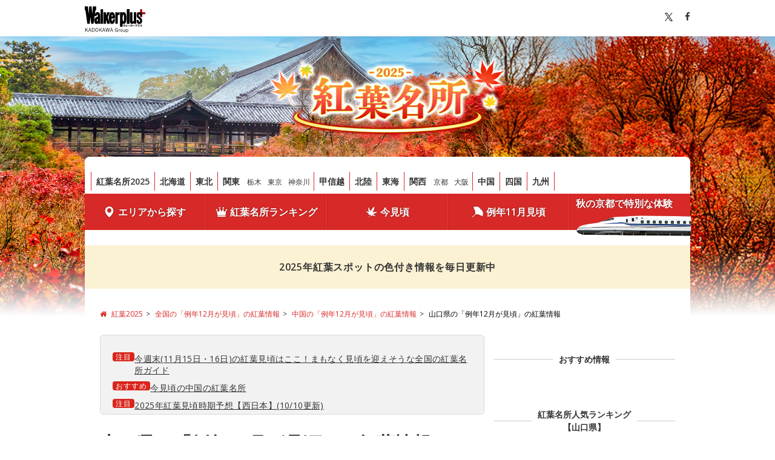

--- FILE ---
content_type: text/html; charset=utf-8
request_url: https://koyo.walkerplus.com/date1200/ar0835/
body_size: 20082
content:
<!DOCTYPE html>
<html lang="ja">

<head prefix="og: http://ogp.me/ns# fb: http://ogp.me/ns/fb# article: http://ogp.me/ns/article#">
  <meta charset="UTF-8">
  <title>山口県の「例年12月が見頃」の紅葉スポット ｜紅葉名所2025</title>
  <meta name="format-detection" content="telephone=no">
  <meta name="description" content="山口県の「例年12月が見頃」の紅葉名所一覧(6件)です。現在の見頃状況を毎日更新！山口県の見頃は例年10月下旬～12月上旬頃。2025年紅葉シーズンに訪れたいスポットを探そう。" />
  <meta name="ad_dfp_area" code="ar0835">
  
  <link rel="canonical" href="https://koyo.walkerplus.com/date1200/ar0835/">
  <meta name="robots" content="max-image-preview:large">
  <link rel="apple-touch-icon-precomposed" href="/asset/core/images/apple-touch-icon-precomposed.png">
  <link rel="shortcut icon" href="/asset/core/images/favicon.ico">

  <meta property="og:locale" content="ja_JP" />
  <meta property="og:type" content="article" />
  <meta property="og:site_name" content="紅葉名所2025" />
  <meta property="og:title" content="山口県の「例年12月が見頃」の紅葉スポット | 紅葉名所2025" />
  <meta property="og:description" content="山口県の「例年12月が見頃」の紅葉名所一覧(6件)です。現在の見頃状況を毎日更新！山口県の見頃は例年10月下旬～12月上旬頃。2025年紅葉シーズンに訪れたいスポットを探そう。" />
  <meta property="og:url" content="https://koyo.walkerplus.com/date1200/ar0835/" />
  <meta property="og:image" content="https://koyo.walkerplus.com/asset/core/images/og_2025.jpg" />
  <meta property="fb:app_id" content="332691466917918" />
  <meta name="twitter:card" content="summary_large_image" />
  <meta name="twitter:site" content="@walkerplus_news" />
  <meta name="twitter:domain" content="koyo.walkerplus.com" />
  

  <!-- google fonts の読み込み -->
  <link href="//fonts.googleapis.com/css?family=Open+Sans:400,600" rel="stylesheet">
  <!-- FontAwesomeの読み込み -->
  <link href="/asset/css/font-awesome.min.css" rel="stylesheet">
  <link href="/asset/css/common.css" rel="stylesheet">
  <link href="/asset/css/footer.css" rel="stylesheet">
  <link href="/asset/css/prefectly.css" rel="stylesheet">
  <link href="/asset/css/lib.css" rel="stylesheet">
  <link href="/asset/css/base_pc.css" rel="stylesheet">
  <link href="/asset/css/custom_pc.css" rel="stylesheet">
  <link href="/asset/contents/contents_pc.css" rel="stylesheet">

  <script src="/asset/js/jquery-1.8.2.min.js"></script>
  <script src="/asset/js/mustache.min.js"></script>
  
<script type="application/ld+json">
[

  {
    "@context" : "http://schema.org", "@type" : "Event",
    "name" : "華山(神上寺)の紅葉",
  
      "startDate" : "2025-11-11 00:00:00+00:00",
  
  
      "endDate" : "2025-12-10 00:00:00+00:00",
  
    "location": {
      "@type": "Place",
      "name": "華山(神上寺)",
      "address" : {
          "@type" : "PostalAddress",
          "addressLocality" : "下関市",
          "addressRegion" : "山口県"
      }
    },
  
    "offers": {
      "@type": "Offer",
      "price": "0",
      "priceCurrency": "JPY",
      "availability": "https://schema.org/InStock"
    },
  
    "image" : "https://image.walkerplus.com/wpimg/walkertouch/wtd/images/n/201448.jpg?x=1920&notupsize=1",
    "description": "県立自然公園・華山の二合目にある神上寺は、高野山真言宗、山岳霊場として8世紀はじめに開かれた古刹。後に毛利藩主の保護寺となったため、国や県の重要文化財に指定された宝物が多く伝わっている。寺に至る参道は苔むし、境内には雪舟の庭があり、四季を通じて訪れる人を魅了する。生えている樹木はモミジ、イチョウが主で、どれも巨木であるため、紅葉の時期は参道が赤く染まり見応えがある。※2023年7月、豪雨災害により境内へ登る道路が 一部崩落。 2025年10月現在、車道は全復旧、歩道の一部は 通行止め中ではあるが車道を利用することで 境内への通行は可能。",
    "url" : "https://koyo.walkerplus.com/detail/ar0835e154752/"
  },

  {
    "@context" : "http://schema.org", "@type" : "Event",
    "name" : "功山寺の紅葉",
  
      "startDate" : "2025-11-11 00:00:00+00:00",
  
  
      "endDate" : "2025-12-10 00:00:00+00:00",
  
    "location": {
      "@type": "Place",
      "name": "功山寺",
      "address" : {
          "@type" : "PostalAddress",
          "addressLocality" : "下関市",
          "addressRegion" : "山口県"
      }
    },
  
    "offers": {
      "@type": "Offer",
      "price": "0",
      "priceCurrency": "JPY",
      "availability": "https://schema.org/InStock"
    },
  
    "image" : "https://image.walkerplus.com/wpimg/walkertouch/wtd/images/n/201447.jpg?x=1920&notupsize=1",
    "description": "鎌倉時代創建、唐様(からよう)建築の美しさを保つ仏殿は、わが国最古の禅寺様式を残しており、国宝に指定されている。境内には功山寺に由来のある高杉晋作の像があり、幕末・維新ファンなど歴史ファンが訪れるスポットでもある。秋には美しい庭園と紅葉を見に毎年多くの観光客でにぎわいを見せ、特に総門から山門、そして仏殿へ続く石段は鮮やかな紅葉に彩られ、その風情を存分に楽しむことができる。",
    "url" : "https://koyo.walkerplus.com/detail/ar0835e154755/"
  },

  {
    "@context" : "http://schema.org", "@type" : "Event",
    "name" : "長府庭園の紅葉",
  
      "startDate" : "2025-11-11 00:00:00+00:00",
  
  
      "endDate" : "2025-12-10 00:00:00+00:00",
  
    "location": {
      "@type": "Place",
      "name": "長府庭園",
      "address" : {
          "@type" : "PostalAddress",
          "addressLocality" : "下関市",
          "addressRegion" : "山口県"
      }
    },
  
    "offers": {
      "@type": "Offer",
      "price": "210",
      "priceCurrency": "JPY",
      "availability": "https://schema.org/InStock"
    },
  
    "image" : "https://image.walkerplus.com/wpimg/walkertouch/wtd/event/58/n/154758.jpg?x=1920&notupsize=1",
    "description": "長府毛利藩の家老格、西運長(にしゆきなが)の屋敷跡を整備してできた池泉回遊式日本庭園。小高い山を背にした約31000平方メートルの敷地には池を中心に書院、茶室、小滝があり、四季折々に散策を楽しめる。例年の紅葉の見頃は11月中旬から12月上旬頃。山に向かって色づく広大で雄大な紅葉は人々を魅了する。",
    "url" : "https://koyo.walkerplus.com/detail/ar0835e154758/"
  },

  {
    "@context" : "http://schema.org", "@type" : "Event",
    "name" : "龍蔵寺の紅葉",
  
      "startDate" : "2025-11-11 00:00:00+00:00",
  
  
      "endDate" : "2025-12-10 00:00:00+00:00",
  
    "location": {
      "@type": "Place",
      "name": "龍蔵寺",
      "address" : {
          "@type" : "PostalAddress",
          "addressLocality" : "山口市",
          "addressRegion" : "山口県"
      }
    },
  
    "offers": {
      "@type": "Offer",
      "price": "200",
      "priceCurrency": "JPY",
      "availability": "https://schema.org/InStock"
    },
  
    "image" : "https://image.walkerplus.com/wpimg/walkertouch/wtd/images/n/164096.jpg?x=1920&notupsize=1",
    "description": "山口市最古の名刹として知られている。観音堂の東側には樹齢約850年、樹高約45メートル、幹囲約7メートルのイチョウの老木があり国の天然記念物に指定されている。秋には樹下が黄色のじゅうたんを敷き詰めたように美しく、また参道から見上げる楼門は紅葉に囲まれて風格を増す。",
    "url" : "https://koyo.walkerplus.com/detail/ar0835e12717/"
  },

  {
    "@context" : "http://schema.org", "@type" : "Event",
    "name" : "毛利氏庭園の紅葉",
  
      "startDate" : "2025-11-11 00:00:00+00:00",
  
  
      "endDate" : "2025-12-10 00:00:00+00:00",
  
    "location": {
      "@type": "Place",
      "name": "毛利氏庭園",
      "address" : {
          "@type" : "PostalAddress",
          "addressLocality" : "防府市",
          "addressRegion" : "山口県"
      }
    },
  
    "offers": {
      "@type": "Offer",
      "price": "400",
      "priceCurrency": "JPY",
      "availability": "https://schema.org/InStock"
    },
  
    "image" : "https://image.walkerplus.com/wpimg/walkertouch/wtd/event/56/n/154756.jpg?x=1920&notupsize=1",
    "description": "毛利氏庭園および毛利博物館は、長州藩主であった旧毛利公爵家の本邸として建てられ、国の重要文化財・指定名勝となっている。また、表門から庭園まで続く紅葉並木は圧巻で雄大さを感じられる。毎年11月中旬～下旬に紅葉の見頃を迎え、表門からの紅葉の回廊、池と紅葉のコントラストが美しい。",
    "url" : "https://koyo.walkerplus.com/detail/ar0835e154756/"
  },

  {
    "@context" : "http://schema.org", "@type" : "Event",
    "name" : "大寧寺の紅葉",
  
      "startDate" : "2025-11-11 00:00:00+00:00",
  
  
      "endDate" : "2025-12-10 00:00:00+00:00",
  
    "location": {
      "@type": "Place",
      "name": "大寧寺",
      "address" : {
          "@type" : "PostalAddress",
          "addressLocality" : "長門市",
          "addressRegion" : "山口県"
      }
    },
  
    "offers": {
      "@type": "Offer",
      "price": "0",
      "priceCurrency": "JPY",
      "availability": "https://schema.org/InStock"
    },
  
    "image" : "https://image.walkerplus.com/wpimg/walkertouch/wtd/images/n/201712.jpg?x=1920&notupsize=1",
    "description": "1410年(応永17年)創建と伝わる曹洞宗屈指の名刹。境内は広く、江戸時代に再建された本堂、かつての山門の礎石、戦国武将の大内義隆が顔を映して最期を悟ったと伝わる姿見の池、かぶと掛けの岩などがある。寺の前を流れる大寧寺川に架かる赤い虎渓橋を引き立たせるように紅葉が広がっており、撮影ポイントとしても人気だ。秋になると、イロハモミジ、イチョウなど約120本がきれいに色付く。",
    "url" : "https://koyo.walkerplus.com/detail/ar0835e154749/"
  }

]
</script>
  
  <!--
* 紅葉特集（PC） - head List
-->

<!-- Ad - Koyo_List -->
<script async="async" src="https://securepubads.g.doubleclick.net/tag/js/gpt.js"></script>
<script>
  var area = (/ar[0-9]{4}/g.exec(location.pathname));
  area = (area == null)? '' : area[0];

  if(area == "" && document.querySelector('meta[name=ad_dfp_area]')){
    area = document.getElementsByName('ad_dfp_area')[0].getAttribute('code');
  }

  window.googletag = window.googletag || {cmd: []};
  googletag.cmd.push(function() {
    googletag.defineSlot('/11970315/koyo_all_ol_gam', [728, 90], 'koyo_all_ol_gam').addService(googletag.pubads());
    googletag.defineSlot('/11970315/koyo_all_bb_gam', [[728, 90], [970, 250], 'fluid'], 'koyo_all_bb_gam').setCollapseEmptyDiv(true).addService(googletag.pubads());
    googletag.defineSlot('/11970315/koyo_all_1r_gam', [[300, 250], [300, 600]], 'koyo_all_1r_gam').setCollapseEmptyDiv(true).addService(googletag.pubads());
    googletag.defineSlot('/11970315/koyo_list_infeed1_gam', ['fluid'], 'koyo_list_infeed1_gam').addService(googletag.pubads());
    googletag.defineSlot('/11970315/koyo_list_infeed2_gam', ['fluid'], 'koyo_list_infeed2_gam').addService(googletag.pubads());
    googletag.defineSlot('/11970315/koyo_list_infeed3_gam', ['fluid'], 'koyo_list_infeed3_gam').addService(googletag.pubads());
    googletag.defineSlot('/11970315/koyo_all_3r_gam', [300, 250], 'koyo_all_3r_gam').addService(googletag.pubads());
    googletag.defineSlot('/11970315/koyo_all_4r_gam', [300, 250], 'koyo_all_4r_gam').addService(googletag.pubads());
    googletag.defineSlot('/11970315/koyo_all_2r_gam', [[300, 250], [300, 600]], 'koyo_all_2r_gam').addService(googletag.pubads());
    googletag.defineSlot('/11970315/koyo_all_iat1_gam', ['fluid'], 'koyo_all_iat1_gam').addService(googletag.pubads());
    googletag.defineSlot('/11970315/koyo_all_iat2_gam', ['fluid'], 'koyo_all_iat2_gam').addService(googletag.pubads());
    googletag.defineSlot('/11970315/koyo_all_iat3_gam', ['fluid'], 'koyo_all_iat3_gam').addService(googletag.pubads());
    googletag.defineSlot('/11970315/koyo_all_iat4_gam', ['fluid'], 'koyo_all_iat4_gam').addService(googletag.pubads());
    googletag.defineSlot('/11970315/koyo_all_sidebnr1_gam', [170, 1024], 'koyo_all_sidebnr1_gam').addService(googletag.pubads()); //純広告配信時のみ使用
    googletag.defineSlot('/11970315/koyo_all_sidebnr2_gam', [170, 1024], 'koyo_all_sidebnr2_gam').addService(googletag.pubads()); //純広告配信時のみ使用
    googletag.pubads().setTargeting('page-environment', [(location.hostname=="koyo.walkerplus.com")? '': 'test'])
    googletag.pubads().setTargeting('area', [area]);
    googletag.pubads().enableSingleRequest();
    googletag.pubads().collapseEmptyDivs();
    googletag.enableServices();
  });
</script>

</head>

<body>
  <!-- Google Tag Manager -->
<noscript><iframe src="//www.googletagmanager.com/ns.html?id=GTM-MFFS32"
        height="0" width="0" style="display:none;visibility:hidden"></iframe></noscript>
<script>(function(w,d,s,l,i){w[l]=w[l]||[];w[l].push({'gtm.start':
    new Date().getTime(),event:'gtm.js'});var f=d.getElementsByTagName(s)[0],
j=d.createElement(s),dl=l!='dataLayer'?'&l='+l:'';j.async=true;j.src=
'//www.googletagmanager.com/gtm.js?id='+i+dl;f.parentNode.insertBefore(j,f);
})(window,document,'script','dataLayer','GTM-MFFS32');</script>
<!-- End Google Tag Manager -->
  <div id="wrapper" class="bg_sub">
    <header>
      <div id="header">
              <div class="topbar">
          <div class="inner clearfix">
            <div class="logo">
              <a href="http://www.walkerplus.com/">
                <svg width="120" height="53" viewBox="0 0 120 53" fill="none" xmlns="http://www.w3.org/2000/svg"><style type="text/css">.plus {fill: #a00000;}.font {fill: #000; }</style><path class="font" d="M80.4386 36.7955V37.0469C80.4386 39.7526 78.7252 40.3546 77.2036 40.4935L76.939 39.7394C77.7064 39.6732 79.5852 39.5078 79.5852 37.5629H77.283V38.6081H76.4958V36.7955H78.0372V36.1339H78.8509V36.7955H80.4386Z" />
<path class="font" d="M81.1862 38.2443V37.5496H83.0054V36.8881H83.7067V37.5496H84.6262V38.2443H83.7133V39.8452C83.7133 40.5068 83.151 40.5068 82.807 40.5068H82.3703L82.2446 39.8452C82.4431 39.8452 82.8467 39.8452 82.8599 39.8452C82.9856 39.8452 83.012 39.8452 83.012 39.7129V38.8397C82.5891 39.3997 82.0408 39.8529 81.4111 40.1628L81.0142 39.5608C81.6874 39.2644 82.2796 38.8106 82.7408 38.2377L81.1862 38.2443Z" />
<path class="font" d="M89.7731 37.8672V38.7074H85.4201V37.8672H89.7731Z" />
<path class="font" d="M90.0377 39.8452C90.4452 39.6402 90.796 39.3381 91.059 38.9654C91.3221 38.5927 91.4894 38.161 91.5461 37.7084H90.2693V36.9542H91.6321C91.6321 36.6962 91.6321 36.5375 91.6321 36.1075H92.4722C92.4722 36.4382 92.4722 36.597 92.4259 36.941H94.1923V37.7547C94.2166 38.4758 94.1431 39.1968 93.9739 39.8981C93.8885 40.0818 93.7451 40.2323 93.5659 40.3267C93.3867 40.4211 93.1814 40.4542 92.9816 40.4208C92.738 40.4225 92.4947 40.4048 92.2539 40.3678L92.2076 39.5607C92.4262 39.5983 92.6474 39.6182 92.8692 39.6203C93.1801 39.6203 93.2396 39.5475 93.2859 39.3292C93.3485 38.8909 93.3816 38.4489 93.3852 38.0061V37.7084H92.3399C92.27 38.27 92.0751 38.8088 91.7694 39.2851C91.4637 39.7614 91.0551 40.163 90.5736 40.4605L90.0377 39.8452Z" />
<path class="font" d="M99.2862 37.8672V38.7074H94.9398V37.8672H99.2862Z" />
<path class="font" d="M103.957 36.3853C103.871 37.9929 103.5 39.832 100.649 40.4274L100.298 39.6931C102.283 39.316 102.852 38.37 103.031 37.2123H99.961V36.3853H103.957Z" />
<path class="font" d="M108.905 37.4703C108.897 37.9062 108.798 38.3356 108.616 38.7318C108.434 39.1279 108.172 39.4822 107.847 39.7724C107.161 40.182 106.382 40.4097 105.584 40.434L105.326 39.6931C106.715 39.6203 107.668 39.316 107.939 38.2178H104.81V37.4703H108.905ZM108.588 36.2596V37.0005H105.2V36.2596H108.588Z" />
<path class="font" d="M113.218 36.3324C113.092 37.0972 112.793 37.8233 112.345 38.4559C112.915 38.8731 113.453 39.3331 113.953 39.832L113.291 40.4935C112.847 39.9859 112.372 39.5065 111.869 39.058C111.323 39.6475 110.667 40.124 109.937 40.4604L109.481 39.7989C110.138 39.5259 110.733 39.1206 111.227 38.6081C111.644 38.1804 111.964 37.6683 112.167 37.1064H109.778V36.3324H113.218Z" />
<path class="font" d="M104.942 35.5584C104.942 35.6878 104.904 35.8143 104.833 35.9222C104.762 36.0302 104.66 36.1149 104.541 36.1658C104.422 36.2167 104.291 36.2316 104.164 36.2086C104.036 36.1856 103.918 36.1258 103.825 36.0366C103.731 35.9474 103.665 35.8326 103.636 35.7065C103.607 35.5805 103.616 35.4486 103.661 35.3273C103.706 35.206 103.785 35.1005 103.89 35.024C103.994 34.9475 104.119 34.9033 104.248 34.8968C104.337 34.8923 104.427 34.9061 104.511 34.9374C104.595 34.9686 104.672 35.0166 104.737 35.0785C104.802 35.1404 104.854 35.2148 104.889 35.2973C104.924 35.3798 104.943 35.4686 104.942 35.5584ZM103.904 35.5584C103.889 35.6096 103.887 35.6635 103.896 35.7158C103.906 35.7682 103.928 35.8175 103.96 35.86C103.992 35.9025 104.034 35.937 104.081 35.9608C104.129 35.9845 104.181 35.9969 104.235 35.9969C104.288 35.9969 104.34 35.9845 104.388 35.9608C104.436 35.937 104.477 35.9025 104.509 35.86C104.541 35.8175 104.563 35.7682 104.573 35.7158C104.583 35.6635 104.58 35.6096 104.565 35.5584C104.58 35.5072 104.583 35.4533 104.573 35.4009C104.563 35.3486 104.541 35.2992 104.509 35.2567C104.477 35.2142 104.436 35.1797 104.388 35.156C104.34 35.1322 104.288 35.1199 104.235 35.1199C104.181 35.1199 104.129 35.1322 104.081 35.156C104.034 35.1797 103.992 35.2142 103.96 35.2567C103.928 35.2992 103.906 35.3486 103.896 35.4009C103.887 35.4533 103.889 35.5072 103.904 35.5584Z" />
<path class="plus" d="M119.986 14.8254V12.8407C119.978 12.5915 119.873 12.3552 119.694 12.1813C119.515 12.0075 119.276 11.9095 119.027 11.9079H113.801V6.61552C113.801 6.3605 113.7 6.11583 113.52 5.93488C113.34 5.75394 113.096 5.6514 112.841 5.64966H110.857C110.609 5.66314 110.376 5.77063 110.205 5.95014C110.034 6.12966 109.938 6.36766 109.937 6.61552V11.9079H104.731C104.476 11.9097 104.232 12.0122 104.052 12.1932C103.872 12.3741 103.772 12.6188 103.772 12.8738V14.8584C103.772 15.1129 103.873 15.3568 104.052 15.5367C104.232 15.7166 104.476 15.8177 104.731 15.8177H109.937V20.9183C109.952 21.1646 110.06 21.3959 110.24 21.5655C110.419 21.735 110.656 21.83 110.903 21.8312H112.888C113.131 21.8179 113.361 21.713 113.53 21.5375C113.699 21.362 113.796 21.129 113.801 20.8852V15.7846H119.007C119.135 15.7873 119.262 15.7644 119.38 15.7174C119.499 15.6704 119.607 15.6001 119.698 15.5108C119.789 15.4214 119.862 15.3148 119.911 15.1971C119.961 15.0794 119.986 14.953 119.986 14.8254Z"/>
<path class="font" d="M88.5029 5.62979H83.5677V34.6057H88.5029V5.62979Z" />
<path class="font" d="M88.5029 5.62979H83.5677V34.6057H88.5029V5.62979Z" />
<path class="font" d="M69.8075 11.9079H74.7294V12.9598H74.8022C75.102 12.532 75.4971 12.1796 75.9563 11.9305C76.4155 11.6814 76.9263 11.5423 77.4484 11.5242C79.8697 11.5242 82.6019 14.5806 82.6019 23.0617C82.6019 32.3234 79.9557 34.9696 77.4947 34.9696C76.6631 34.9471 75.8543 34.6928 75.1594 34.2353H75.0933V40.4803H69.8009L69.8075 11.9079ZM77.8453 23.0617C77.8453 21.4938 77.7659 16.5719 76.4428 16.5719C75.1197 16.5719 75.1197 21.7386 75.1197 23.0617C75.1197 24.3848 74.8287 30.0013 76.4958 30.0013C77.7659 30.0013 77.8718 24.4774 77.8718 23.0617" />
<path class="font" d="M94.4039 11.9079H89.4688V30.5438C89.4688 33.5936 91.5461 34.9828 93.8747 34.9828C94.6577 35.021 95.4297 34.7858 96.0584 34.3176C96.6872 33.8493 97.1336 33.1771 97.3214 32.416H97.3875V34.5727H101.985V11.9079H97.0501V28.1821C97.0501 29.3464 96.5804 29.9881 95.727 30.0278C94.8736 30.0675 94.4899 29.2207 94.4039 28.1821V11.9079Z" />
<path class="font" d="M108.376 20.3493C107.595 19.5819 106.689 18.6557 106.841 17.3326C106.887 16.9718 107.074 16.6436 107.359 16.4185C107.645 16.1933 108.008 16.0893 108.369 16.1286H108.541C109.931 16.2411 109.937 17.4517 109.937 19.0262H113.801C113.801 14.9775 112.16 11.8881 108.336 11.8881C105.081 11.8881 102.925 14.005 102.925 18.1463C102.916 19.9084 103.554 21.6124 104.718 22.936C105.888 24.1069 106.629 24.6692 107.8 25.7277C109.077 26.892 109.904 27.8116 109.911 28.6187C109.911 29.8558 109.56 30.6033 108.488 30.6033C107.827 30.6364 106.808 30.3453 106.808 28.6187V27.0839H102.925V29.439C102.925 32.3432 104.486 34.9828 108.336 34.9828C111.836 34.9828 113.801 32.8195 113.801 28.5922C113.807 26.8755 113.162 25.2204 111.995 23.9614C111.035 22.8235 109.871 21.8312 108.376 20.3493Z" />
<path class="font" d="M36.2536 5.74225H31.3383V34.6057H36.2536V5.74225Z" />
<path class="font" d="M66.7908 12.0998C66.1357 12.4664 65.6248 13.045 65.342 13.7404V11.9079H60.4598V34.6057H65.342V18.7285C65.342 17.9743 65.6066 17.326 66.288 17.2136L69.0798 16.7372V11.5375C68.2797 11.5119 67.488 11.7064 66.7908 12.0998Z" />
<path class="font" d="M30.518 30.5901V19.185C30.518 16.1022 29.9953 14.4615 29.1949 13.3832C28.752 12.7977 28.1774 12.3249 27.5176 12.0031C26.8579 11.6812 26.1316 11.5195 25.3976 11.5308C21.6598 11.5308 20.4227 14.3689 19.8538 16.9026L21.0776 8.12385C21.0897 8.02822 21.1211 7.93607 21.17 7.85303C21.219 7.76998 21.2843 7.69781 21.3621 7.64091C21.5058 7.5237 21.6861 7.46051 21.8715 7.4623H22.4603V0H16.3806C16.3051 0.00453202 16.2341 0.0376476 16.1822 0.0926171C16.1545 0.16224 16.1388 0.236061 16.1359 0.310929L14.8128 14.1307L14.7069 15.9632L14.6077 14.1307L13.536 0H8.9051L7.85323 14.1307L7.74739 15.9632L7.64815 14.1307L6.32505 0.310929C6.32266 0.236599 6.30928 0.163033 6.28536 0.0926171C6.23338 0.0376476 6.16241 0.00453202 6.08689 0H0.013855V7.48876H0.602635C0.787902 7.48807 0.967765 7.55114 1.11203 7.66738C1.18982 7.72427 1.25518 7.79645 1.3041 7.87949C1.35301 7.96253 1.38445 8.05469 1.3965 8.15031L5.08795 34.6123H9.71881L11.2602 21.2953L12.7686 34.6057H17.3994L19.5627 19.1056C19.5627 19.1982 19.5627 19.2511 19.5627 19.2511H23.4195C23.4195 19.2511 23.6511 16.3866 24.8352 16.3866C25.7879 16.3866 25.8474 17.7759 25.8474 18.9534V20.5081C24.1871 20.6885 22.6104 21.3301 21.2959 22.3604C19.9067 23.538 18.8482 25.5293 18.8482 28.3144C18.7922 30.2127 19.3185 32.0826 20.3565 33.6729C20.682 34.0762 21.0915 34.4035 21.5566 34.632C22.0217 34.8606 22.531 34.9848 23.0491 34.996C23.7335 34.9814 24.4081 34.8307 25.0337 34.5528C25.5355 34.2919 25.9842 33.9397 26.3568 33.5142C26.3568 33.5142 26.509 33.7722 26.6413 34.0302C26.7541 34.2245 26.8871 34.4064 27.0382 34.5727H31.0737C31.0737 34.5727 30.9149 33.7986 30.7958 33.1239C30.64 32.2767 30.5538 31.4182 30.5378 30.557M25.7085 29.181C25.563 29.7698 25.1793 30.18 24.6963 30.094C24.4515 30.0476 24.1869 29.7103 24.0745 29.3861C23.8872 28.8994 23.8038 28.3788 23.8297 27.8579C23.8362 27.4392 23.8985 27.0231 24.0149 26.6208C24.185 26.1713 24.49 25.7853 24.8882 25.516C25.1218 25.3349 25.4135 25.2455 25.7085 25.2646C25.768 25.3242 25.7614 25.4631 25.7614 27.0707C25.7849 27.7858 25.7628 28.5017 25.6953 29.2141" />
<path class="font" d="M59.957 24.1003C59.957 24.1003 59.957 20.7264 59.7585 18.6756C59.4939 15.95 58.0583 11.5838 54.1353 11.5838C50.3645 11.5838 47.758 15.2355 47.758 22.8632C47.758 30.3189 50.0139 34.9828 54.2015 34.9828C59.9107 34.9828 59.871 25.6682 59.871 25.6682H55.776C55.776 25.6682 55.6966 29.7566 54.4529 29.7566C52.9644 29.7566 53.1298 24.1003 53.1298 24.1003H59.957ZM54.1089 16.6446C55.3526 16.6446 55.1541 20.2898 55.1541 20.2898H53.1695C53.1695 20.2898 53.0438 16.6446 54.1353 16.6446" />
<path class="font" d="M49.7029 11.8947H44.4767L41.9694 18.5102V11.8947H37.0607V34.6057H41.9694V26.4753L44.5759 34.6057H49.7757L45.5815 21.6261L49.7029 11.8947Z" />
<path class="font" d="M3.58984 46.0589L6.59805 50.3639H5.56875L3.01211 46.632L1.86992 47.7982V50.3639H1V43.1466H1.86992V46.8386L5.26328 43.1466H6.31914L3.58984 46.0589Z" />
<path class="font" d="M12.8071 50.3639H11.9239L11.2266 48.0715H8.65667L7.93284 50.3639H7.10941L9.42034 43.1466H10.4961L12.8071 50.3639ZM10.5094 45.659C10.3235 45.0526 10.1774 44.4928 10.0047 43.8064H9.85862C9.69261 44.4928 9.54651 45.0393 9.36058 45.6524L8.83597 47.4184H11.0539L10.5094 45.659Z" />
<path class="font" d="M16.4063 43.1466C18.5247 43.1466 19.8129 44.2929 19.8129 46.7186C19.8129 49.1444 18.3918 50.3573 16.2735 50.3573H14.1883V43.1466H16.4063ZM15.0516 49.7042H16.2801C17.9004 49.7042 18.9895 48.7912 18.9895 46.7253C18.9895 44.6594 17.9934 43.7997 16.3598 43.7997H15.0516V49.7042Z" />
<path class="font" d="M27.0047 46.7453C27.0047 49.1244 25.7496 50.5105 24.0231 50.5105C22.2899 50.5105 21.0414 49.1444 21.0414 46.7653C21.0414 44.3728 22.3031 43 24.0231 43C25.7629 43 27.0047 44.3528 27.0047 46.7453ZM21.9445 46.7519C21.9445 48.7512 22.7945 49.8041 24.0231 49.8041C25.2582 49.8041 26.1016 48.7512 26.1016 46.7519C26.1016 44.746 25.2582 43.6997 24.0231 43.6997C22.8012 43.7064 21.9445 44.746 21.9445 46.7519Z" />
<path class="font" d="M31.2613 46.0589L34.2695 50.3639H33.2336L30.677 46.632L29.5348 47.7982V50.3639H28.6649V43.1466H29.5348V46.8386L32.9281 43.1466H33.984L31.2613 46.0589Z" />
<path class="font" d="M40.4188 50.3639H39.5356L38.8383 48.0715H36.2684L35.5445 50.3639H34.7211L37.032 43.1466H38.1078L40.4188 50.3639ZM38.1145 45.659C37.9285 45.0526 37.7824 44.4928 37.6098 43.8064H37.4637C37.2977 44.4928 37.1516 45.0393 36.9656 45.6524L36.441 47.4184H38.659L38.1145 45.659Z" />
<path class="font" d="M47.8297 50.3639H46.6942L45.8242 46.2721C45.6383 45.4191 45.5188 44.726 45.3727 43.913H45.2067C45.0805 44.726 44.961 45.4324 44.775 46.2521L43.8586 50.3639H42.7231L41.1227 43.1466H41.9926L42.816 47.2118C42.9821 48.0181 43.1016 48.7912 43.2211 49.5975H43.3871C43.5332 48.7978 43.6594 48.0315 43.8321 47.2517L44.7285 43.1466H45.9172L46.7938 47.3051C46.9532 48.0714 47.066 48.7245 47.2254 49.5909H47.3914C47.5575 48.7245 47.6438 48.0914 47.8164 47.2717L48.6797 43.14H49.5098L47.8297 50.3639Z" />
<path class="font" d="M55.9046 50.3639H55.0214L54.3241 48.0715H51.7542L51.0304 50.3639H50.2069L52.5179 43.1466H53.5937L55.9046 50.3639ZM53.6003 45.659C53.4144 45.0526 53.2683 44.4928 53.0956 43.8064H52.9495C52.7835 44.4928 52.6374 45.0393 52.4515 45.6524L51.9269 47.4184H54.1382L53.6003 45.659Z" />
<path class="font" d="M64.3914 45.2325C64.1523 44.2662 63.5613 43.7264 62.6582 43.7264C61.423 43.7264 60.5398 44.766 60.5398 46.7453C60.5398 48.7112 61.3632 49.7642 62.6449 49.7642C63.8402 49.7642 64.4246 48.7112 64.4711 47.405H62.5453V46.7519H65.2679V50.3573H64.6769L64.5773 49.211C64.1988 50.0174 63.4816 50.4706 62.5785 50.4706C60.8586 50.4706 59.65 49.1244 59.65 46.7586C59.65 44.3928 60.9382 43.0267 62.6515 43.0267C63.9996 43.0267 64.8828 43.813 65.2215 45.0126L64.3914 45.2325Z" />
<path class="font" d="M69.405 46.0188C68.7875 46.0188 67.8843 47.4916 67.8843 47.4916V50.3639H67.1207V45.3324H67.7715V46.6253C68.2097 45.659 68.8074 45.2391 69.4582 45.2391L69.405 46.0188Z" />
<path class="font" d="M74.6512 47.8582C74.6512 49.4842 73.768 50.5038 72.493 50.5038C71.218 50.5038 70.3481 49.4975 70.3481 47.8848C70.3481 46.2588 71.2313 45.2391 72.5063 45.2391C73.7547 45.2391 74.6512 46.2321 74.6512 47.8582ZM71.1582 47.8648C71.1582 49.1643 71.6563 49.8841 72.493 49.8841C73.3231 49.8841 73.8344 49.1777 73.8344 47.8648C73.8344 46.5786 73.3363 45.8589 72.4996 45.8589C71.6563 45.8589 71.1582 46.5786 71.1582 47.8648Z" />
<path class="font" d="M79.977 50.3639H79.2133V49.4376C78.8083 50.0774 78.1508 50.4839 77.4602 50.4839C76.67 50.4839 76.0524 50.0041 76.0524 49.0578V45.3325H76.9223V48.8045C76.9223 49.4909 77.2411 49.7775 77.779 49.7775C78.2836 49.7775 78.868 49.3643 79.2067 48.7645V45.3325H79.9704V50.3639H79.977Z" />
<path class="font" d="M82.5868 46.1321C82.9454 45.5524 83.4965 45.2391 84.0676 45.2391C85.1766 45.2391 86.0001 46.1721 86.0001 47.8448C86.0001 49.5175 85.1169 50.4905 84.0211 50.4905C83.3836 50.4905 82.6997 49.6175 82.6997 49.6175V52.1166H81.8297V45.3324H82.5934V46.1321H82.5868ZM82.5868 48.9111C82.9188 49.5509 83.3239 49.8441 83.8219 49.8441C84.5657 49.8441 85.1567 49.1777 85.1567 47.8648C85.1567 46.5586 84.6055 45.8856 83.8817 45.8856C83.3837 45.8856 82.9188 46.1921 82.5868 46.8519V48.9111Z" />
</svg>
                </a>
            </div>

            <ul class="socialwidget pull_right inline_list">
               <li class="lists"><a href="#" class="tw"><img src="/asset/images/common/sns_x_b.svg" height="16"></a></li>
              <li class="lists"><a href="javascript:void(0)" class="fb"><i class="fa fa-facebook" aria-hidden="true"></i></a></li>
            </ul>
            <!--/ .socialwidget -->
          </div>
        </div>
        <!--/ .topbar -->
        

<div class="ttl"><a href="/"><img src="/asset/images/main/title_pc.png" width="855" alt="紅葉名所2025"></a></div>
        

          <nav>
            <div class="navi">
              <div class="menu clearfix">
                <ul class="area_navi inline_list pull_left ex-area_navi">
                  <li class="lists"><a href="/">紅葉名所2025</a></li>
                  <li class="lists"><a href="/list/ar0101/">北海道</a></li>
                  <li class="lists"><a href="/list/ar0200/">東北</a></li>
                  <li class="lists"><a href="/list/ar0300/">関東</a>
                    <ul class="lists_small">
                   <li><a href="/list/ar0309/">栃木</a></li>
                   <li><a href="/list/ar0313/">東京</a></li>
                   <li><a href="/list/ar0314/">神奈川</a></li>   
                    </ul>
                  </li>
                  <li class="lists"><a href="/list/ar0400/">甲信越</a></li>
                  <li class="lists"><a href="/list/ar0500/">北陸</a></li>
                  <li class="lists"><a href="/list/ar0600/">東海</a></li>
                  <li class="lists"><a href="/list/ar0700/">関西</a>
                    <ul class="lists_small">
                      <li><a href="/list/ar0726/">京都</a></li>   
                      <li><a href="/list/ar0727/">大阪</a></li>
                    </ul>
                  </li>
                  <li class="lists"><a href="/list/ar0800/">中国</a></li>
                  <li class="lists"><a href="/list/ar0900/">四国</a></li>
                  <li class="lists"><a href="/list/ar1000/">九州</a></li>
                </ul>
              </div><!-- /.menu -->

              <ul class="gnavi inline_list custom_ver is-tieup">

                <li class="lists">
                   <a href="/#search">
                     <i class="gnavi_ico icon-ico01"></i>エリアから探す
                   </a>
                 </li>
                 <li class="lists">
                   <a href="/ranking/?utm_source=koyo&utm_medium=gnavi&utm_campaign=navigate&utm_content=ranking">
                     <i class="gnavi_ico icon-ico05"></i>紅葉名所ランキング
                   </a>
                 </li>
                <li class="lists">
                    <a href="/migoro/?utm_source=koyo&utm_medium=gnavi&utm_campaign=navigate&utm_content=migoro">
                      <i class="gnavi_ico icon-ico14"></i>今見頃
                    </a>
                  </li>
                <li class="lists">
                   <a href="/date1100/?utm_source=koyo&utm_medium=gnavi&utm_campaign=navigate&utm_content=date1100">
                     <i class="gnavi_ico icon-ico13"></i>例年11月見頃
                   </a>
                 </li>
                  	<li class="lists tieup_nav"><a href="/topics/article/1290803/?utm_source=koyo&utm_medium=gnavi&utm_campaign=tu"><span class="tieup_ico"><img src="/asset/images/main/700s.png" alt="*"></span><span class="tieup_text">秋の京都で特別な体験</span></a></li>

              </ul>
              <!--/.gnavi -->
  

<div class="jack">
  <div class="jack_box">
    <div class="jack_left">
    
     <!-- Ad - Koyo_Sidebnr1 -->
      <div id='koyo_all_sidebnr1_gam' style='height:1024px; width:170px;'>
       <script>
        googletag.cmd.push(function() { googletag.display('koyo_all_sidebnr1_gam'); });
       </script>
      </div>
    </div>   
    <div class="jack_right">
    
     <!-- Ad - Koyo_Sidebnr2 -->
      <div id='koyo_all_sidebnr2_gam' style='height:1024px; width:170px;'>
       <script>
        googletag.cmd.push(function() { googletag.display('koyo_all_sidebnr2_gam'); });
       </script>
      </div>

    </div>
  </div>
</div>

            </div><!-- /.navi -->
          </nav>
        <!-- メンテ枠 -->

        <div class="teaser">
  
  
  <div class="inner open">2025年紅葉スポットの色付き情報を毎日更新中</div>
  
  
</div>
        <div class="banner_wide hb">

<!-- Ad - Koyo_BB -->
<div id='koyo_all_bb_gam' style='min-width: 728px;min-height: 90px'>
  <script>
    googletag.cmd.push(function() { googletag.display('koyo_all_bb_gam'); });
  </script>
</div>

</div>
                <ul class="breadcrumb" itemscope="" itemtype="http://schema.org/BreadcrumbList">
          
          <li itemprop="itemListElement" itemscope="" itemtype="http://schema.org/ListItem">
            <a href="/" itemtype="http://schema.org/Thing" itemprop="item" title="紅葉2025">
              <i class="fa fa-home" aria-hidden="true"></i>
              <span itemprop="name">紅葉2025</span>
            </a>
            <meta itemprop="position" content="1">
          </li>
          
          <li itemprop="itemListElement" itemscope="" itemtype="http://schema.org/ListItem">
            <a href="/date1200/" itemtype="http://schema.org/Thing" itemprop="item" title="全国の「例年12月が見頃」の紅葉情報">
              
              <span itemprop="name">全国の「例年12月が見頃」の紅葉情報</span>
            </a>
            <meta itemprop="position" content="2">
          </li>
          
          <li itemprop="itemListElement" itemscope="" itemtype="http://schema.org/ListItem">
            <a href="/date1200/ar0800/" itemtype="http://schema.org/Thing" itemprop="item" title="中国の「例年12月が見頃」の紅葉情報">
              
              <span itemprop="name">中国の「例年12月が見頃」の紅葉情報</span>
            </a>
            <meta itemprop="position" content="3">
          </li>
          
          <li itemprop="itemListElement" itemscope="" itemtype="http://schema.org/ListItem">
            <a href="/date1200/ar0835/" itemtype="http://schema.org/Thing" itemprop="item" title="山口県の「例年12月が見頃」の紅葉情報">
              
              <span itemprop="name">山口県の「例年12月が見頃」の紅葉情報</span>
            </a>
            <meta itemprop="position" content="4">
          </li>
          
        </ul>
      </div>
    </header>
    <main>
      <div id="container">
        <div class="inner clearfix">
          <div id="main">
            
            

<div class="news">
  <ul class="feed">
  　<li class="lists">
      	<p class="label_txt"><span class="new label">注目</span></p>
        <p class="txt"><a href="/topics/article/1306521/">今週末(11月15日・16日)の紅葉見頃はここ！まもなく見頃を迎えそうな全国の紅葉名所ガイド</a></p>
      </li>
    <li class="lists">
      <p class="label_txt"><span class="new label">おすすめ</span></p>
      <p class="txt"><a href="/migoro/ar0800/?utm_source=koyo&utm_medium=announce&utm_campaign=navigate&utm_content=migoro">今見頃の中国の紅葉名所</a></p>
    </li>
  	<li class="lists">
    	<p class="label_txt"><span class="new label">注目</span></p>
        <p class="txt"><a href="/topics/article/210122/?utm_source=koyo&utm_medium=announce&utm_campaign=navigate&utm_content=topics-migoroyoso">2025年紅葉見頃時期予想【西日本】(10/10更新)</a></p>
    </li>
  </ul>
</div>


            
 <section>
  <h1 class="hl"><span class="hl">山口県の「例年12月が見頃」の紅葉情報</span></h1>
  <p class="hl_read">例年10月下旬～12月上旬頃に見頃の時期を迎える山口県のおすすめ紅葉スポットの中から「例年12月が見頃」の紅葉名所（6件）をエリア順で紹介。2025年紅葉シーズンのお出かけや旅行に役立つ、有名・穴場スポットの見どころ情報もお届けします。</p>

  
  <div class="hls"><span class="icon-ico01"></span>エリアを選択</div>
      <ul class="table_list inline_list column_3">
        <li class="lists is-back"><a href="/date1200/ar0800/">中国</a></li>
        <li class="lists active"><a href="/date1200/ar0835/">山口県全て</a></li>
        
      </ul>
    
  <div class="hls"><i class="fa fa-tags" aria-hidden="true"></i>
    例年の見頃時期を選ぶ
    <br /><span class="list_attention">※各紅葉名所の「例年の紅葉見頃」に基づいた一覧です。今年の色づき情報とは異なる場合がありますのでご注意ください。</span>
  </div>
  <ul class="table_list inline_list column_4 t_left">
    <li class="lists disable">
        <a class="tags" href="/date0900/ar0835/">9月</a>
      </li>
    
    <li class="lists">
        <a class="tags" href="/date1000/ar0835/">10月</a>
      </li>
    
    <li class="lists">
        <a class="tags" href="/date1100/ar0835/">11月</a>
      </li>
    
    <li class="lists active">
        <a class="tags" href="/date1200/ar0835/">12月</a>
      </li>
    
  </ul>

  <div class="shiborikomi clearfix">
      <div class="hit pull_left">山口県の「例年12月が見頃」の紅葉情報<span>6</span>件ヒットしました</div>
      <div class="page pull_right">全&nbsp;6&nbsp;件中&nbsp;&nbsp;1&nbsp;〜&nbsp;6&nbsp;件</div>
  </div>

  <ul class="links_text">
    <li class="links_text_list is-onlyright is-down is-bold"><a href="#anker_refine"><span class="side_icon icon-ico08"></span>もっと条件を絞り込む</a></li>
  </ul>
  

  <ul class="pref_list clearfix">
    
      <li class="lists">
  <!-- .thumb に active が付与されると「見頃」マークが表示される -->
  <article>
    <a href="/detail/ar0835e154752/">
      <div class="s_name clearfix">
        <div class="status s0"></div>
        <h2 class="name">華山(神上寺)の紅葉</h2>
      </div>
      <div class="thumb_list clearfix">
        <div class="thumb"><img loading="lazy" intrinsicsize="198x158" src="https://image.walkerplus.com/wpimg/walkertouch/wtd/images/l/201448.jpg" height="480" width="640" alt="華山(神上寺)の紅葉"></div>
        <div class="txt_area">
          <h3 class="s_hl">古刹の参道が巨木の紅葉で赤く染まる</h3>
          <div class="area"><span class="icon-ico01"></span>山口県・下関市</div>
          <div class="detail"><span><i class="fa fa-calendar-check-o" aria-hidden="true"></i>例年の色づき始め：</span>11月上旬</div>
          <div class="detail"><span><i class="fa fa-calendar-check-o" aria-hidden="true"></i>例年の紅葉見頃：</span>11月中旬～12月上旬</div>
          <ul class="status_list inline_list">
            <li class="lists status2 want"><span class="theme">行ってみたい：</span>2</li>
            <li class="lists status2 like"><span class="theme">行ってよかった：</span>3</li>
          </ul>
        </div>
      </div>
    </a>
  </article>
</li>
      
      
      
    
      <li class="lists">
  <!-- .thumb に active が付与されると「見頃」マークが表示される -->
  <article>
    <a href="/detail/ar0835e154755/">
      <div class="s_name clearfix">
        <div class="status s1"></div>
        <h2 class="name">功山寺の紅葉</h2>
      </div>
      <div class="thumb_list clearfix">
        <div class="thumb"><img loading="lazy" intrinsicsize="198x158" src="https://image.walkerplus.com/wpimg/walkertouch/wtd/images/l/201447.jpg" height="480" width="640" alt="功山寺の紅葉"></div>
        <div class="txt_area">
          <h3 class="s_hl">赤と黄で染まった参道は必見</h3>
          <div class="area"><span class="icon-ico01"></span>山口県・下関市</div>
          <div class="detail"><span><i class="fa fa-calendar-check-o" aria-hidden="true"></i>例年の色づき始め：</span>11月上旬</div>
          <div class="detail"><span><i class="fa fa-calendar-check-o" aria-hidden="true"></i>例年の紅葉見頃：</span>11月中旬～12月上旬</div>
          <ul class="status_list inline_list">
            <li class="lists status2 want"><span class="theme">行ってみたい：</span>7</li>
            <li class="lists status2 like"><span class="theme">行ってよかった：</span>5</li>
          </ul>
        </div>
      </div>
    </a>
  </article>
</li>
      
      
      
    
      <li class="lists">
  <!-- .thumb に active が付与されると「見頃」マークが表示される -->
  <article>
    <a href="/detail/ar0835e154758/">
      <div class="s_name clearfix">
        <div class="status s2"></div>
        <h2 class="name">長府庭園の紅葉</h2>
      </div>
      <div class="thumb_list clearfix">
        <div class="thumb"><img loading="lazy" intrinsicsize="198x158" src="https://image.walkerplus.com/wpimg/walkertouch/wtd/event/58/l/154758.jpg" height="480" width="640" alt="長府庭園の紅葉"></div>
        <div class="txt_area">
          <h3 class="s_hl">約3万平方メートルの敷地に150本以上のモミジが色づく</h3>
          <div class="area"><span class="icon-ico01"></span>山口県・下関市</div>
          <div class="detail"><span><i class="fa fa-calendar-check-o" aria-hidden="true"></i>例年の色づき始め：</span>11月上旬</div>
          <div class="detail"><span><i class="fa fa-calendar-check-o" aria-hidden="true"></i>例年の紅葉見頃：</span>11月中旬～12月上旬</div>
          <ul class="status_list inline_list">
            <li class="lists status2 want"><span class="theme">行ってみたい：</span>3</li>
            <li class="lists status2 like"><span class="theme">行ってよかった：</span>4</li>
          </ul>
        </div>
      </div>
    </a>
  </article>
</li>
      
        <li class="lists">
<!-- Ad - Koyo_InFeed1 -->
<div id='koyo_list_infeed1_gam'>
  <script>
    googletag.cmd.push(function() { googletag.display('koyo_list_infeed1_gam'); });
  </script>
</div>
</li>
      
      
      
    
      <li class="lists">
  <!-- .thumb に active が付与されると「見頃」マークが表示される -->
  <article>
    <a href="/detail/ar0835e12717/">
      <div class="s_name clearfix">
        <div class="status s1"></div>
        <h2 class="name">龍蔵寺の紅葉</h2>
      </div>
      <div class="thumb_list clearfix">
        <div class="thumb"><img loading="lazy" intrinsicsize="198x158" src="https://image.walkerplus.com/wpimg/walkertouch/wtd/images/l/164096.jpg" height="480" width="640" alt="龍蔵寺の紅葉"></div>
        <div class="txt_area">
          <h3 class="s_hl">天然記念物に指定されたイチョウが風格を生む</h3>
          <div class="area"><span class="icon-ico01"></span>山口県・山口市</div>
          <div class="detail"><span><i class="fa fa-calendar-check-o" aria-hidden="true"></i>例年の色づき始め：</span>11月上旬</div>
          <div class="detail"><span><i class="fa fa-calendar-check-o" aria-hidden="true"></i>例年の紅葉見頃：</span>11月中旬～12月上旬</div>
          <ul class="status_list inline_list">
            <li class="lists status2 want"><span class="theme">行ってみたい：</span>4</li>
            <li class="lists status2 like"><span class="theme">行ってよかった：</span>1</li>
          </ul>
        </div>
      </div>
    </a>
  </article>
</li>
      
      
      
    
      <li class="lists">
  <!-- .thumb に active が付与されると「見頃」マークが表示される -->
  <article>
    <a href="/detail/ar0835e154756/">
      <div class="s_name clearfix">
        <div class="status s2"></div>
        <h2 class="name">毛利氏庭園の紅葉</h2>
      </div>
      <div class="thumb_list clearfix">
        <div class="thumb"><img loading="lazy" intrinsicsize="198x158" src="https://image.walkerplus.com/wpimg/walkertouch/wtd/event/56/l/154756.jpg" height="480" width="640" alt="毛利氏庭園の紅葉"></div>
        <div class="txt_area">
          <h3 class="s_hl">広大な敷地に広がるモミジと池の対比は見もの</h3>
          <div class="area"><span class="icon-ico01"></span>山口県・防府市</div>
          <div class="detail"><span><i class="fa fa-calendar-check-o" aria-hidden="true"></i>例年の色づき始め：</span>11月上旬</div>
          <div class="detail"><span><i class="fa fa-calendar-check-o" aria-hidden="true"></i>例年の紅葉見頃：</span>11月中旬～12月上旬</div>
          <ul class="status_list inline_list">
            <li class="lists status2 want"><span class="theme">行ってみたい：</span>6</li>
            <li class="lists status2 like"><span class="theme">行ってよかった：</span>5</li>
          </ul>
        </div>
      </div>
    </a>
  </article>
</li>
      
      
      
    
      <li class="lists">
  <!-- .thumb に active が付与されると「見頃」マークが表示される -->
  <article>
    <a href="/detail/ar0835e154749/">
      <div class="s_name clearfix">
        <div class="status s4"></div>
        <h2 class="name">大寧寺の紅葉</h2>
      </div>
      <div class="thumb_list clearfix">
        <div class="thumb"><img loading="lazy" intrinsicsize="198x158" src="https://image.walkerplus.com/wpimg/walkertouch/wtd/images/l/201712.jpg" height="480" width="640" alt="大寧寺の紅葉"></div>
        <div class="txt_area">
          <h3 class="s_hl">赤い橋を引き立たせるように広がる紅葉</h3>
          <div class="area"><span class="icon-ico01"></span>山口県・長門市</div>
          <div class="detail"><span><i class="fa fa-calendar-check-o" aria-hidden="true"></i>例年の色づき始め：</span>11月上旬</div>
          <div class="detail"><span><i class="fa fa-calendar-check-o" aria-hidden="true"></i>例年の紅葉見頃：</span>11月中旬～12月上旬</div>
          <ul class="status_list inline_list">
            <li class="lists status2 want"><span class="theme">行ってみたい：</span>7</li>
            <li class="lists status2 like"><span class="theme">行ってよかった：</span>14</li>
          </ul>
        </div>
      </div>
    </a>
  </article>
</li>
      
      
        <li class="lists">
<!-- Ad - Koyo_InFeed2 -->
<div id='koyo_list_infeed2_gam'>
  <script>
    googletag.cmd.push(function() { googletag.display('koyo_list_infeed2_gam'); });
  </script>
</div>
</li>
      
      
        <li class="lists">
<!-- Ad - Koyo_InFeed3 -->
<div id='koyo_list_infeed3_gam'>
  <script>
    googletag.cmd.push(function() { googletag.display('koyo_list_infeed3_gam'); });
  </script>
</div>
</li>
      
    
  </ul>
                
              
              <!--/.none_slide_list.pages-->
              <div class="pager">
                <ul class="inline_list">
                  
                  <li class="lists current"><a href="/date1200/ar0835/">1</a></li>
                  
                  
                  
                </ul>
              </div><!-- /.pager -->
              
      <!-- ミドルレクタングル 3r 4r -->
    <div class="sub">
            <div class="inner ad_mr">
            <div class="ad_mr01">
                <!-- all_3r_gam.html -->
                <div class="banner ad_mr01">
<!-- Ad - Koyo_3R -->
<div id='koyo_all_3r_gam' style='width: 300px; height: 250px;'>
  <script>
    googletag.cmd.push(function() { googletag.display('koyo_all_3r_gam'); });
  </script>
</div>
</div>
                </div>
                <div class="ad_mr02">
                <!-- all_4r_gam.html -->
                <!-- Ad - Koyo_4R -->
<div id='koyo_all_4r_gam' style='width: 300px; height: 250px;'>
  <script>
    googletag.cmd.push(function() { googletag.display('koyo_all_4r_gam'); });
  </script>
</div>
                </div>
            </div>
    </div>
    <!-- /ミドルレクタングル 3r 4r -->
</section>
            <div class="m-article_share">
  <a class="m-article_share__btn is-x tw" href="javascript:void(0)">X(旧Twitter)でシェア</a><a class="m-article_share__btn is-fb fb" href="javascript:void(0)">Facebookでシェア</a>
</div>
            
              
              <div id="anker_desc" class="sub">
              <h2 class="hl_sub">表記に関する説明</h2><div class="inner">
                <ul class="desc_list">
                  <li class="desc_list_item">
                    <p class="statuses status01 desc_list_txt">青葉</p>
                  </li>
                  <li class="desc_list_item">
                    <p class="statuses status02 desc_list_txt">色づき始め</p>
                  </li>
                  <li class="desc_list_item">
                    <p class="statuses status04 desc_list_txt">今見頃</p>
                  </li>
                  <li class="desc_list_item">
                    <p class="statuses status05 desc_list_txt">色あせ始め</p>
                  </li>
                  <li class="desc_list_item">
                    <p class="statuses status07 desc_list_txt">落葉</p>
                  </li>
                </ul>
              </div>
</div>
            
            
              
              
            
            
              
                          <div id="md" class="inner">
              <div class="ic_topics">
                <h2 class="hl">中国の紅葉名所ニュース</h2>
                <p class="lead">紅葉を見るならコチラもチェック！編集部がおすすめする最新記事！</p>
              </div>
              <div class="none_slide_list">
                <ul class="slide_list_outer clearfix">
                  
                  <li class="lists" style="height: 277px;"><a href="/topics/article/1306521/">
                      <div class="thumb"><img loading="lazy" intrinsicsize="198x158" width="198" src="https://news.walkerplus.com/article/1306521/thumbnail.jpg" alt="今週末(11月15日・16日)の紅葉見頃はここ！まもなく見頃を迎えそうな全国の紅葉名所ガイド"></div>
                      <div class="txt">今週末(11月15日・16日)の紅葉見頃はここ！まもなく見頃を迎えそうな全国の紅葉名所ガイド</div>
		      <div class="badge_lists">
			
		      </div>
                      <div class="area_name"><span class="icon-ico01"></span>全国</div>
                      <span class="update"><time datetime="2025-11-14 12:16">2025年11月14日 12:16 更新</time></span>
                    </a></li>
                  
                  <li class="lists" style="height: 277px;"><a href="/topics/article/1304884/">
                      <div class="thumb"><img loading="lazy" intrinsicsize="198x158" width="198" src="https://news.walkerplus.com/article/1304884/thumbnail.jpg" alt="今週末(11月8日・9日)の紅葉見頃はここ！まもなく見頃を迎えそうな全国の紅葉名所ガイド"></div>
                      <div class="txt">今週末(11月8日・9日)の紅葉見頃はここ！まもなく見頃を迎えそうな全国の紅葉名所ガイド</div>
		      <div class="badge_lists">
			
		      </div>
                      <div class="area_name"><span class="icon-ico01"></span>全国</div>
                      <span class="update"><time datetime="2025-11-07 11:46">2025年11月7日 11:46 更新</time></span>
                    </a></li>
                  
                  <li class="lists" style="height: 277px;"><a href="/topics/article/161896/">
                      <div class="thumb"><img loading="lazy" intrinsicsize="198x158" width="198" src="https://news.walkerplus.com/article/161896/thumbnail.jpg" alt="2025年の紅葉見頃時期予想【東日本編】"></div>
                      <div class="txt">2025年の紅葉見頃時期予想【東日本編】</div>
		      <div class="badge_lists">
			
		      </div>
                      <div class="area_name"><span class="icon-ico01"></span>全国</div>
                      <span class="update"><time datetime="2025-11-04 11:49">2025年11月4日 11:49 更新</time></span>
                    </a></li>
                  
                </ul>
              </div>
              <div class="btn">
                <a href="/topics/ar0800/">中国の紅葉名所ニュースをもっと見る</a>
              </div>
            </div>
            
            
            <div id="anker_refine" class="sub">
  
  
  <h2 class="hl_sub">こだわり条件から山口県の紅葉名所を探す</h2>
  <div class="inner">
    <div class="hls"><span class="icon-ico05"></span>ランキングから探す</div>
    <table class="table column_2">
      <tbody>
        <tr>
          <td><a href="/ranking/ar0835/">
              山口県の<span class="bold">紅葉名所人気</span>ランキング
            </a></td>
          <td><a href="/ranking/mitai/ar0835/">
              山口県の<span class="bold">行ってみたい紅葉名所</span>ランキング
            </a></td>
          </tr>
        <tr>
          <td><a href="/ranking/yokatta/ar0835/">
              山口県の<span class="bold">行ってよかった紅葉名所</span>ランキング
            </a></td>
          </tr>
      </tbody>
    </table>

    <div class="hls"><i class="fa fa-tags" aria-hidden="true"></i>【山口県】ライトアップ・紅葉祭りなど条件から探す</div>
      <ul class="table_list inline_list column_3 t_left">
        <li class="lists"><a class="tags" href="/migoro/ar0835/">今見頃</a></li>
        <li class="lists"><a class="tags" href="/soon/ar0835/">もうすぐ見頃</a></li>
        <li class="lists"><a class="tags" href="/light/ar0835/">ライトアップ</a></li>
        <li class="lists"><a class="tags" href="/festival/ar0835/">紅葉祭り開催</a></li>
        <li class="lists"><a class="tags" href="/meisho/ar0835/">国指定名勝</a></li>
        <li class="lists"><a class="tags" href="/garden/ar0835/">庭園・神社</a></li>
        <li class="lists"><a class="tags" href="/walk/ar0835/">駅から近い</a></li>
        <li class="lists"><a class="tags" href="/yellow/ar0835/">黄(イチョウ等)</a></li>
        <li class="lists"><a class="tags" href="/red/ar0835/">赤(モミジ等)</a></li>
        <li class="lists"><a class="tags" href="/park/ar0835/">公園</a></li>
        
      </ul>
    <div class="hls"><i class="fa fa-search" aria-hidden="true"></i>【山口県】例年の見頃時期から探す</div>
      <ul class="table_list inline_list column_4 t_left">
        <li class="lists disable"><a class="tags" href="/date0900/ar0835/">例年9月見頃</a></li>
        <li class="lists disable"><a class="tags" href="/date0955/ar0835/">例年9月上旬見頃</a></li>
        <li class="lists disable"><a class="tags" href="/date0966/ar0835/">例年9月中旬見頃</a></li>
        <li class="lists disable"><a class="tags" href="/date0977/ar0835/">例年9月下旬見頃</a></li>
        <li class="lists"><a class="tags" href="/date1000/ar0835/">例年10月見頃</a></li>
        <li class="lists disable"><a class="tags" href="/date1055/ar0835/">例年10月上旬見頃</a></li>
        <li class="lists disable"><a class="tags" href="/date1066/ar0835/">例年10月中旬見頃</a></li>
        <li class="lists"><a class="tags" href="/date1077/ar0835/">例年10月下旬見頃</a></li>
        <li class="lists"><a class="tags" href="/date1100/ar0835/">例年11月見頃</a></li>
        <li class="lists"><a class="tags" href="/date1155/ar0835/">例年11月上旬見頃</a></li>
        <li class="lists"><a class="tags" href="/date1166/ar0835/">例年11月中旬見頃</a></li>
        <li class="lists"><a class="tags" href="/date1177/ar0835/">例年11月下旬見頃</a></li>
        <li class="lists"><a class="tags" href="/date1200/ar0835/">例年12月見頃</a></li>
        <li class="lists"><a class="tags" href="/date1255/ar0835/">例年12月上旬見頃</a></li>
        <li class="lists disable"><a class="tags" href="/date1266/ar0835/">例年12月中旬見頃</a></li>
        <li class="lists disable"><a class="tags" href="/date1277/ar0835/">例年12月下旬見頃</a></li>
        
      </ul>
    </div><!-- /.inner -->
  

  
  <h2 class="hl_sub">こだわり条件から中国の紅葉名所を探す</h2>
  <div class="inner"><div class="hls"><span class="icon-ico01"></span>周辺のエリア・都道府県から探す</div>
      <ul class="table_list inline_list column_5">
        
          <li class="lists"><a href="/list/ar0834/">広島県</a></li>
        
          <li class="lists"><a href="/list/ar0833/">岡山県</a></li>
        
          <li class="lists"><a href="/list/ar0835/">山口県</a></li>
        
          <li class="lists"><a href="/list/ar0831/">鳥取県</a></li>
        
          <li class="lists"><a href="/list/ar0832/">島根県</a></li>
        
      </ul>
    <div class="hls"><span class="icon-ico05"></span>ランキングから探す</div>
    <table class="table column_2">
      <tbody>
        <tr>
          <td><a href="/ranking/ar0800/">
              中国の<span class="bold">紅葉名所人気</span>ランキング
            </a></td>
          <td><a href="/ranking/mitai/ar0800/">
              中国の<span class="bold">行ってみたい紅葉名所</span>ランキング
            </a></td>
          </tr>
        <tr> 
          <td><a href="/ranking/yokatta/ar0800/">
              中国の<span class="bold">行ってよかった紅葉名所</span>ランキング
            </a></td>
          <td><a href="/ranking/light/ar0800/">
              中国の<span class="bold">ライトアップ期間ありの紅葉名所</span>ランキング
            </a></td>
          </tr>
        <tr>
          <td><a href="/ranking/festival/ar0800/">
              中国の<span class="bold">紅葉祭り</span>ランキング
            </a></td>
          </tr>
      </tbody>
    </table>

    <div class="hls"><i class="fa fa-tags" aria-hidden="true"></i>【中国】ライトアップ・紅葉祭りなど条件から探す</div>
      <ul class="table_list inline_list column_3 t_left">
        <li class="lists"><a class="tags" href="/migoro/ar0800/">今見頃</a></li>
        <li class="lists"><a class="tags" href="/soon/ar0800/">もうすぐ見頃</a></li>
        <li class="lists"><a class="tags" href="/light/ar0800/">ライトアップ</a></li>
        <li class="lists"><a class="tags" href="/festival/ar0800/">紅葉祭り開催</a></li>
        <li class="lists"><a class="tags" href="/meisho/ar0800/">国指定名勝</a></li>
        <li class="lists"><a class="tags" href="/garden/ar0800/">庭園・神社</a></li>
        <li class="lists"><a class="tags" href="/walk/ar0800/">駅から近い</a></li>
        <li class="lists"><a class="tags" href="/yellow/ar0800/">黄(イチョウ等)</a></li>
        <li class="lists"><a class="tags" href="/red/ar0800/">赤(モミジ等)</a></li>
        <li class="lists"><a class="tags" href="/park/ar0800/">公園</a></li>
        
      </ul>
    <div class="hls"><i class="fa fa-search" aria-hidden="true"></i>【中国】例年の見頃時期から探す</div>
      <ul class="table_list inline_list column_4 t_left">
        <li class="lists disable"><a class="tags" href="/date0900/ar0800/">例年9月見頃</a></li>
        <li class="lists disable"><a class="tags" href="/date0955/ar0800/">例年9月上旬見頃</a></li>
        <li class="lists disable"><a class="tags" href="/date0966/ar0800/">例年9月中旬見頃</a></li>
        <li class="lists disable"><a class="tags" href="/date0977/ar0800/">例年9月下旬見頃</a></li>
        <li class="lists"><a class="tags" href="/date1000/ar0800/">例年10月見頃</a></li>
        <li class="lists disable"><a class="tags" href="/date1055/ar0800/">例年10月上旬見頃</a></li>
        <li class="lists"><a class="tags" href="/date1066/ar0800/">例年10月中旬見頃</a></li>
        <li class="lists"><a class="tags" href="/date1077/ar0800/">例年10月下旬見頃</a></li>
        <li class="lists"><a class="tags" href="/date1100/ar0800/">例年11月見頃</a></li>
        <li class="lists"><a class="tags" href="/date1155/ar0800/">例年11月上旬見頃</a></li>
        <li class="lists"><a class="tags" href="/date1166/ar0800/">例年11月中旬見頃</a></li>
        <li class="lists"><a class="tags" href="/date1177/ar0800/">例年11月下旬見頃</a></li>
        <li class="lists"><a class="tags" href="/date1200/ar0800/">例年12月見頃</a></li>
        <li class="lists"><a class="tags" href="/date1255/ar0800/">例年12月上旬見頃</a></li>
        <li class="lists disable"><a class="tags" href="/date1266/ar0800/">例年12月中旬見頃</a></li>
        <li class="lists disable"><a class="tags" href="/date1277/ar0800/">例年12月下旬見頃</a></li>
        
      </ul>
    </div><!-- /.inner -->
</div><!-- /.anker_refine -->
            
                          <div class="sub">
                <h2 class="hl_sub">都道府県から紅葉名所を探す</h2>
                <div class="inner">
                  <dl class="footer_area_list">
                    <dt><a href="/list/ar0101/">北海道</a></dt>
                    <dd>
                      <ul>
                        <li><a href="/list/ar0101/">北海道</a></li>
                      </ul>
                    </dd>
                  </dl>
                  <dl class="footer_area_list">
                    <dt><a href="/list/ar0200/">東　北</a></dt>
                    <dd>
                      <ul>
                        <li><a href="/list/ar0204/">宮城県</a><span>(<a href="/list/ar0204/ct01900/">仙台</a>)</span></li>
                        <li><a href="/list/ar0202/">青森県</a></li>
                        <li><a href="/list/ar0203/">岩手県</a></li>
                        <li><a href="/list/ar0205/">秋田県</a></li>
                        <li><a href="/list/ar0206/">山形県</a></li>
                        <li><a href="/list/ar0207/">福島県</a></li>
                      </ul>
                    </dd>
                  </dl>
                  <dl class="footer_area_list">
                    <dt><a href="/list/ar0300/">関　東</a></dt>
                    <dd>
                      <ul>
                        <li><a href="/list/ar0313/">東京都</a></li>
                        <li><a href="/list/ar0314/">神奈川県</a><span>(<a href="/list/ar0314/ct08800/">箱根</a>・<a href="/list/ar0314/ct08000/">鎌倉</a>)</span></li>
                        <li><a href="/list/ar0312/">千葉県</a></li>
                        <li><a href="/list/ar0311/">埼玉県</a><span>(<a href="/list/ar0311/ct07400/">秩父</a>)</span></li>
                        <li><a href="/list/ar0310/">群馬県</a></li>
                        <li><a href="/list/ar0309/">栃木県</a><span>(<a href="/list/ar0309/ct02800/">日光</a>)</span></li>
                        <li><a href="/list/ar0308/">茨城県</a></li>
                      </ul>
                    </dd>
                  </dl>
                  <dl class="footer_area_list">
                    <dt><a href="/list/ar0400/">甲信越</a></dt>
                    <dd>
                      <ul>
                        <li><a href="/list/ar0419/">山梨県</a></li>
                        <li><a href="/list/ar0420/">長野県</a></li>
                        <li><a href="/list/ar0415/">新潟県</a></li>
                      </ul>
                    </dd>
                  </dl>
                  <dl class="footer_area_list">
                    <dt><a href="/list/ar0500/">北　陸</a></dt>
                    <dd>
                      <ul>
                        <li><a href="/list/ar0517/">石川県</a><span>(<a href="/list/ar0517/ct13102/">金沢</a>)</span></li>
                        <li><a href="/list/ar0516/">富山県</a></li>
                        <li><a href="/list/ar0518/">福井県</a></li>
                      </ul>
                    </dd>
                  </dl>
                  <dl class="footer_area_list">
                    <dt><a href="/list/ar0600/">東　海</a></dt>
                    <dd>
                      <ul>
                        <li><a href="/list/ar0623/">愛知県</a><span>(<a href="/list/ar0623/ct11429/">名古屋</a>・<a href="/list/ar0623/ct12100/">豊田</a>)</span></li>
                        <li><a href="/list/ar0621/">岐阜県</a></li>
                        <li><a href="/list/ar0624/">三重県</a></li>
                        <li><a href="/list/ar0622/">静岡県</a><span>(<a href="/list/ar0622/ct12300/">浜松</a>)</span></li>
                      </ul>
                    </dd>
                  </dl>
                  <dl class="footer_area_list">
                    <dt><a href="/list/ar0700/">関　西</a></dt>
                    <dd>
                      <ul>
                        <li><a href="/list/ar0727/">大阪府</a></li>
                        <li><a href="/list/ar0726/">京都府</a><span>(<a href="/list/ar0726/ct14913/">嵐山</a>)</span></li>
                        <li><a href="/list/ar0728/">兵庫県</a><span>(<a href="/list/ar0728/ct17902/">神戸</a>・<a href="/list/ar0728/ct18400/">姫路</a>)</span></li>
                        <li><a href="/list/ar0729/">奈良県</a></li>
                        <li><a href="/list/ar0730/">和歌山県</a></li>
                        <li><a href="/list/ar0725/">滋賀県</a></li>
                      </ul>
                    </dd>
                  </dl>
                  <dl class="footer_area_list">
                    <dt><a href="/list/ar0800/">中　国</a></dt>
                    <dd>
                      <ul>
                        <li><a href="/list/ar0834/">広島県</a></li>
                        <li><a href="/list/ar0833/">岡山県</a></li>
                        <li><a href="/list/ar0835/">山口県</a></li>
                        <li><a href="/list/ar0831/">鳥取県</a></li>
                        <li><a href="/list/ar0832/">島根県</a></li>
                      </ul>
                    </dd>
                  </dl>
                  <dl class="footer_area_list">
                    <dt><a href="/list/ar0900/">四　国</a></dt>
                    <dd>
                      <ul>
                        <li><a href="/list/ar0937/">香川県</a></li>
                        <li><a href="/list/ar0938/">愛媛県</a></li>
                        <li><a href="/list/ar0936/">徳島県</a></li>
                        <li><a href="/list/ar0939/">高知県</a></li>
                      </ul>
                    </dd>
                  </dl>
                  <dl class="footer_area_list">
                    <dt><a href="/list/ar1000/">九　州</a></dt>
                    <dd>
                      <ul>
                        <li><a href="/list/ar1040/">福岡県</a><span>(<a href="/list/ar1040/ct22301/">北九州</a>)</span></li>
                        <li><a href="/list/ar1041/">佐賀県</a></li>
                        <li><a href="/list/ar1042/">長崎県</a></li>
                        <li><a href="/list/ar1043/">熊本県</a></li>
                        <li><a href="/list/ar1044/">大分県</a></li>
                        <li><a href="/list/ar1045/">宮崎県</a></li>
                        <li><a href="/list/ar1046/">鹿児島県</a></li>
                      </ul>
                    </dd>
                  </dl>
                </div>
              </div>
	    
	      
	    
          </div>
          <div id="side">
          
            <div class="banner">
<div class="side_md">
<!-- Ad - Koyo_1R -->
<div id='koyo_all_1r_gam' style='min-width: 300px;min-height: 250px'>
  <script>
    googletag.cmd.push(function() { googletag.display('koyo_all_1r_gam'); });
  </script>
</div>
</div>
</div>
            <div class="side_md">
   <h2 class="side_hl has-lines">おすすめ情報</h2> 
        <div class="inner">

<!-- Ad - Koyo_IaT1 -->
<div id='koyo_all_iat1_gam'>
  <script>
    googletag.cmd.push(function() { googletag.display('koyo_all_iat1_gam'); });
  </script>
</div>

<!-- Ad - Koyo_IaT2 -->
<div id='koyo_all_iat2_gam'>
  <script>
    googletag.cmd.push(function() { googletag.display('koyo_all_iat2_gam'); });
  </script>
</div>

<!-- Ad - Koyo_IaT3 -->
<div id='koyo_all_iat3_gam'>
  <script>
    googletag.cmd.push(function() { googletag.display('koyo_all_iat3_gam'); });
  </script>
</div>


<!-- Ad - Koyo_IaT4 -->
<div id='koyo_all_iat4_gam'>
  <script>
    googletag.cmd.push(function() { googletag.display('koyo_all_iat4_gam'); });
  </script>
</div>
        
        </div>
</div>
            
            <div class="side_md">
              <h2 class="side_hl has-lines">紅葉名所人気ランキング<br>【山口県】</h2>
                <div class="inner">
                  <div class="note t_right">2025年11月17日 更新</div>
                  <ul class="ranking">
                    <li class="lists"><a href="/detail/ar0835e154749/">
                        <div class="number"><span class="circle no1">1</span></div>
                        <div class="spot">大寧寺の紅葉</div>
                      </a></li>
                    <li class="lists"><a href="/detail/ar0835e13066/">
                        <div class="number"><span class="circle no2">2</span></div>
                        <div class="spot">長門峡の紅葉</div>
                      </a></li>
                    <li class="lists"><a href="/detail/ar0835e13226/">
                        <div class="number"><span class="circle no3">3</span></div>
                        <div class="spot">紅葉谷公園の紅葉</div>
                      </a></li>
                    <li class="lists"><a href="/detail/ar0835e154753/">
                        <div class="number"><span class="circle no4">4</span></div>
                        <div class="spot">重源の郷の紅葉</div>
                      </a></li>
                    <li class="lists"><a href="/detail/ar0835e154756/">
                        <div class="number"><span class="circle no5">5</span></div>
                        <div class="spot">毛利氏庭園の紅葉</div>
                      </a></li>
                  </ul><!-- /.image and text -->
                  <div class="more t_right"><a href="/ranking/ar0835/">もっと見る&nbsp;</a></div>
                </div>
            </div>
            
            <div class="side_md">
              <h2 class="side_hl has-lines">紅葉名所人気ランキング<br>【中国】</h2>
                <div class="inner">
                  <div class="note t_right">2025年11月17日 更新</div>
                  <ul class="ranking">
                    <li class="lists"><a href="/detail/ar0833e12714/">
                        <div class="number"><span class="circle no1">1</span></div>
                        <div class="spot">奥津渓の紅葉</div>
                      </a></li>
                    <li class="lists"><a href="/detail/ar0834e154745/">
                        <div class="number"><span class="circle no2">2</span></div>
                        <div class="spot">佛通寺の紅葉</div>
                      </a></li>
                    <li class="lists"><a href="/detail/ar0834e13188/">
                        <div class="number"><span class="circle no3">3</span></div>
                        <div class="spot">宮島・紅葉谷公園の紅葉</div>
                      </a></li>
                    <li class="lists"><a href="/detail/ar0834e12716/">
                        <div class="number"><span class="circle no4">4</span></div>
                        <div class="spot">尾関山公園の紅葉</div>
                      </a></li>
                    <li class="lists"><a href="/detail/ar0833e12890/">
                        <div class="number"><span class="circle no5">5</span></div>
                        <div class="spot">蒜山高原の紅葉</div>
                      </a></li>
                  </ul><!-- /.image and text -->
                  <div class="more t_right"><a href="/ranking/ar0800/">もっと見る&nbsp;</a></div>
                </div>
            </div>
            
            <div class="side_md">
  <h2 class="side_hl has-lines">閲覧履歴</h2>
  <div class="inner">
    <ul class="side_list" id="historylist_container">
      <li class="list_item">
        最近見た紅葉スポットページはありません。
      </li>
    </ul>
    <div class="more t_right" style="display: none;" id="historylist_more"><a href="/history/">閲覧履歴をもっと見る&nbsp;</a></div>
  </div>
</div>
            
              
<div class="side_md">
  <h2 class="side_hl has-lines">おすすめ記事</h2>
  <div class="inner">
    <ul class="feature_list">
      
        <li class="lists"><a href="/report/light/ar0835/">
          <div class="thumb"><img src="/asset/contents/images/feature_thumb16.jpg" alt="山口県でライトアップのあるおすすめ紅葉スポット1選"></div>
          <div class="txt_area">
            <div class="ttl">山口県でライトアップのあるおすすめ紅葉スポット1選</div>
          </div>
        </a></li>
      
        <li class="lists"><a href="/report/festival/ar0835/">
          <div class="thumb"><img src="/asset/contents/images/feature_thumb17.jpg" alt="山口県で紅葉祭りが楽しめる紅葉スポットおすすめ1選"></div>
          <div class="txt_area">
            <div class="ttl">山口県で紅葉祭りが楽しめる紅葉スポットおすすめ1選</div>
          </div>
        </a></li>
      
        <li class="lists"><a href="/report/garden/ar0835/">
          <div class="thumb"><img src="/asset/contents/images/feature_thumb20.jpg" alt="山口県で紅葉が楽しめる庭園、寺・神社おすすめ11選"></div>
          <div class="txt_area">
            <div class="ttl">山口県で紅葉が楽しめる庭園、寺・神社おすすめ11選</div>
          </div>
        </a></li>
      
        <li class="lists"><a href="/report/migoro/ar0835/">
          <div class="thumb"><img src="/asset/contents/images/feature_thumb22.jpg" alt="山口県で今が見頃の紅葉スポットおすすめ6選"></div>
          <div class="txt_area">
            <div class="ttl">山口県で今が見頃の紅葉スポットおすすめ6選</div>
          </div>
        </a></li>
      
    </ul>
  </div>
</div>
            
            

<div class="side_md">
  <h2 class="side_hl has-lines">条件から紅葉名所を探す</h2>
  <div class="inner">
    <ul class="feature_list">
      <li class="lists">
        <a href="/garden/">
          <div class="thumb"><img src="/asset/contents/images/garden.jpg" alt="庭園・神社"></div>
          <div class="txt_area">
            <div class="ttl">庭園・神社</div>
            <div class="txt">日本の伝統と紅葉に酔いしれる</div>
          </div>
        </a>
      </li>
      <li class="lists">
        <a href="/light/">
          <div class="thumb"><img src="/asset/contents/images/light.jpg" alt="ライトアップ"></div>
          <div class="txt_area">
            <div class="ttl">ライトアップ</div>
            <div class="txt">昼とは違う景色を楽しむ</div>
          </div>
        </a>
      </li>
      <li class="lists">
        <a href="/walk/">
          <div class="thumb"><img src="/asset/contents/images/walk.jpg" alt="駅から近い"></div>
          <div class="txt_area">
            <div class="ttl">駅から近い</div>
            <div class="txt">徒歩10分以内で行ける駅チカ紅葉名所を紹介</div>
          </div>
        </a>
      </li>
      <li class="lists">
        <a href="/festival/">
          <div class="thumb"><img src="/asset/contents/images/festival.jpg" alt="紅葉祭り"></div>
          <div class="txt_area">
            <div class="ttl">紅葉祭り</div>
            <div class="txt">紅葉と一緒にイベントも楽しもう</div>
          </div>
        </a>
      </li>
      <li class="lists">
        <a href="/meisho/">
          <div class="thumb"><img src="/asset/contents/images/meisho.jpg" alt="国指定名勝"></div>
          <div class="txt_area">
            <div class="ttl">国指定名勝</div>
            <div class="txt">美しい景観にうっとり</div>
          </div>
        </a>
      </li>
      <li class="lists">
        <a href="/park/">
          <div class="thumb"><img src="/asset/contents/images/park.jpg" alt="公園"></div>
          <div class="txt_area">
            <div class="ttl">公園</div>
            <div class="txt">秋色に染まる園内を散策</div>
          </div>
        </a>
      </li>
    </ul>
  </div>
</div>

<div class="side_md">
  <h2 class="side_hl has-lines">ランキングから紅葉名所を探す<br>【2025年版】</h2>
  <div class="inner">
    <ul class="feature_list">
      <li class="lists">
        <a href="/ranking/?utm_source=koyo&utm_medium=ranking-side&utm_campaign=navigate">
          <div class="thumb"><img src="/asset/contents/images/feature_thumb09.jpg" alt="人気紅葉名所ランキング"></div>
          <div class="txt_area">
            <div class="ttl">紅葉名所ランキング</div>
            <div class="txt">アクセス数の多い人気紅葉スポットをランキング！</div>
          </div>
        </a>
      </li>
      <li class="lists">
        <a href="/ranking/mitai/?utm_source=koyo&utm_medium=ranking-side&utm_campaign=navigate">
          <div class="thumb"><img src="/asset/contents/images/feature_thumb10.jpg" alt="行ってみたい紅葉ランキング"></div>
          <div class="txt_area">
            <div class="ttl">行ってみたい紅葉ランキング</div>
            <div class="txt">みんなが行ってみたいと思っている紅葉スポットをランキング！</div>
          </div>
        </a>
      </li>
       <li class="lists">
        <a href="/ranking/yokatta/?utm_source=koyo&utm_medium=ranking-side&utm_campaign=navigate">
          <div class="thumb"><img src="/asset/contents/images/feature_thumb18.jpg" alt="行ってよかった紅葉ランキング"></div>
          <div class="txt_area">
            <div class="ttl">行ってよかった紅葉ランキング</div>
            <div class="txt">みんなが行ってよかったと思った紅葉スポットをランキング！</div>
          </div>
        </a>
      </li>
      <li class="lists">
        <a href="/ranking/light/?utm_source=koyo&utm_medium=ranking-side&utm_campaign=navigate">
          <div class="thumb"><img src="/asset/contents/images/feature_thumb11.jpg" alt="ライトアップ期間ありの紅葉名所ランキング"></div>
          <div class="txt_area">
            <div class="ttl">ライトアップ紅葉ランキング</div>
            <div class="txt">アクセス数の多いライトアップ期間ありの紅葉スポットをランキング！</div>
          </div>
        </a>
      </li>
      <li class="lists">
        <a href="/ranking/festival/?utm_source=koyo&utm_medium=ranking-side&utm_campaign=navigate">
          <div class="thumb"><img src="/asset/contents/images/feature_thumb19.jpg" alt="紅葉祭りランキング"></div>
          <div class="txt_area">
            <div class="ttl">紅葉祭りランキング</div>
            <div class="txt">アクセス数の多い紅葉祭り開催の紅葉スポットをランキング！</div>
          </div>
        </a>
      </li>
    </ul>
  </div>
</div>

<div class="side_md">
  <h2 class="side_hl has-lines">紅葉をもっと楽しむ</h2>
    <div class="inner">
    <ul class="feature_list">
      <li class="lists">
        <a href="/topics/article/1007041/?utm_source=koyo&utm_medium=more-side&utm_campaign=navigate">
          <div class="thumb"><img src="/asset/contents/images/feature_thumb15.jpg" alt="2025年の紅葉見頃時期予想"></div>
          <div class="txt_area">
            <div class="ttl">2025年の紅葉見頃時期予想(10/31更新)</div>
            <div class="txt">全国的に広範囲で平年並かやや遅い見頃となるところが多い見込み</div>
          </div>
        </a>
      </li>
      <li class="lists">
        <a href="/topics/article/1290604/?utm_source=koyo&utm_medium=more-side&utm_campaign=navigate">
          <div class="thumb"><img src="/asset/contents/images/feature_thumb24.jpg" alt="【気象のプロに聞いた】続く酷暑で2025年の紅葉はどうなる？"></div>
          <div class="txt_area">
            <div class="ttl">【気象のプロに聞いた】続く酷暑で2025年紅葉はどうなる？</div>
            <div class="txt">各地の紅葉見頃や見頃を見逃さないポイントまで紹介</div>
          </div>
        </a>
      </li>
      <li class="lists">
        <a href="/onsen/list/?utm_source=koyo&utm_medium=more-side&utm_campaign=navigate">
          <div class="thumb"><img src="/asset/contents/images/feature_thumb12.jpg" alt="近くの温泉"></div>
          <div class="txt_area">
            <div class="ttl">紅葉狩りの後は温泉へ</div>
            <div class="txt">露天風呂から紅葉が眺められる温泉も掲載中</div>
          </div>
        </a>
      </li>
      <li class="lists">
        <a href="/topics2/zenkoku_spot/?utm_source=koyo&utm_medium=more-side&utm_campaign=navigate">
          <div class="thumb"><img src="/asset/contents/images/feature_thumb14.jpg" alt="全国の人気紅葉名所10選！"></div>
          <div class="txt_area">
            <div class="ttl">全国の人気紅葉名所10選！</div>
            <div class="txt">日本屈指の美しい紅葉が望める注目スポットをランキングでご紹介</div>
          </div>
        </a>
      </li>
      <li class="lists">
        <a href="/topics/article/1007180/?utm_source=koyo&utm_medium=more-side&utm_campaign=navigate">
          <div class="thumb"><img src="/asset/contents/images/feature_thumb13.jpg" alt="もみじの種類や育て方"></div>
          <div class="txt_area">
            <div class="ttl">もみじの種類や育て方</div>
            <div class="txt">もみじ・カエデの人気の種類10選！見分け方や育て方も紹介</div>
          </div>
        </a>
      </li>
      
    </ul>
  </div> 
</div>

<div class="side_md">
  <h2 class="side_hl has-lines">pick up! 人気紅葉エリア<br>【2025年版】</h2>
  <div class="inner">
    <ul class="feature_list">
      <li class="lists">
        <a href="/list/ar0309/ct02800/?utm_source=koyo&utm_medium=picup-side&utm_campaign=navigate">
          <div class="thumb"><img src="/asset/contents/images/pickup_nikko.jpg" alt="栃木県 日光"></div>
          <div class="txt_area">
            <div class="ttl">日光（栃木県）</div>
            <div class="txt">中禅寺湖湖畔・いろは坂・日光東照宮など</div>
          </div>
        </a>
      </li>
      <li class="lists">
        <a href="/list/ar0314/ct08000/?utm_source=koyo&utm_medium=picup-side&utm_campaign=navigate">
          <div class="thumb"><img src="/asset/contents/images/pickup_kamakura.jpg" alt="神奈川県 鎌倉"></div>
          <div class="txt_area">
            <div class="ttl">鎌倉（神奈川県）</div>
            <div class="txt">覚園寺・明月院・長谷寺など</div>
          </div>
        </a>
      </li>
       <li class="lists">
        <a href="/list/ar0314/ct08800/?utm_source=koyo&utm_medium=picup-side&utm_campaign=navigate">
          <div class="thumb"><img src="/asset/contents/images/pickup_hakone.jpg" alt="神奈川県 箱根"></div>
          <div class="txt_area">
            <div class="ttl">箱根（神奈川県）</div>
            <div class="txt">長安寺・箱根登山鉄道の出山鉄橋(早川橋梁)・駒ヶ岳ロープウェーなど</div>
          </div>
        </a>
      </li>
      <li class="lists">
        <a href="/list/ar0726/ct14913/?utm_source=koyo&utm_medium=picup-side&utm_campaign=navigate">
          <div class="thumb"><img src="/asset/contents/images/pickup_arashiyama.jpg" alt="京都府 嵐山"></div>
          <div class="txt_area">
            <div class="ttl">嵐山（京都府）</div>
            <div class="txt">渡月橋・高雄(神護寺)・嵯峨野トロッコ列車など</div>
          </div>
        </a>
      </li>
      <li class="lists">
        <a href="/list/ar0726/ct14905/?utm_source=koyo&utm_medium=picup-side&utm_campaign=navigate">
          <div class="thumb"><img src="/asset/contents/images/pickup_gion.jpg" alt="京都府 祇園・東山"></div>
          <div class="txt_area">
            <div class="ttl">祇園・東山（京都府）</div>
            <div class="txt">清水寺・建仁寺・知恩院など</div>
          </div>
        </a>
      </li>
    </ul>
  </div>
</div>

<div class="side_md">
  <h2 class="side_hl has-lines">おすすめ特集</h2>
    <div class="inner">
    <ul class="feature_list">
      <li class="lists">
        <a href="https://hanabi.walkerplus.com/?utm_source=koyo&utm_medium=side&utm_campaign=season" target="_blank" rel="noopener">
          <div class="thumb"><img src="https://hanabi.walkerplus.com/asset/contents/iat01.jpg" alt="花火特集"></div>
          <div class="txt_area">
            <div class="ttl">花火特集2025</div>
            <div class="txt">2025年の花火大会情報をお届け！開催・中止・延期情報も掲載</div>
          </div>
        </a>
      </li>
      
    </ul>
  </div> 
</div>



            <div class="banner side_md">
<!-- Ad - Koyo_2R -->
<div id='koyo_all_2r_gam'>
  <script>
    googletag.cmd.push(function() { googletag.display('koyo_all_2r_gam'); });
  </script>
</div>
</div>
          
          </div>
        </div>
      </div>
    </main>
            <ul class="breadcrumb" itemscope="" itemtype="http://schema.org/BreadcrumbList">
          
          <li itemprop="itemListElement" itemscope="" itemtype="http://schema.org/ListItem">
            <a href="/" itemtype="http://schema.org/Thing" itemprop="item" title="紅葉2025">
              <i class="fa fa-home" aria-hidden="true"></i>
              <span itemprop="name">紅葉2025</span>
            </a>
            <meta itemprop="position" content="1">
          </li>
          
          <li itemprop="itemListElement" itemscope="" itemtype="http://schema.org/ListItem">
            <a href="/date1200/" itemtype="http://schema.org/Thing" itemprop="item" title="全国の「例年12月が見頃」の紅葉情報">
              
              <span itemprop="name">全国の「例年12月が見頃」の紅葉情報</span>
            </a>
            <meta itemprop="position" content="2">
          </li>
          
          <li itemprop="itemListElement" itemscope="" itemtype="http://schema.org/ListItem">
            <a href="/date1200/ar0800/" itemtype="http://schema.org/Thing" itemprop="item" title="中国の「例年12月が見頃」の紅葉情報">
              
              <span itemprop="name">中国の「例年12月が見頃」の紅葉情報</span>
            </a>
            <meta itemprop="position" content="3">
          </li>
          
          <li itemprop="itemListElement" itemscope="" itemtype="http://schema.org/ListItem">
            <a href="/date1200/ar0835/" itemtype="http://schema.org/Thing" itemprop="item" title="山口県の「例年12月が見頃」の紅葉情報">
              
              <span itemprop="name">山口県の「例年12月が見頃」の紅葉情報</span>
            </a>
            <meta itemprop="position" content="4">
          </li>
          
        </ul>
    <div class="page_top"><a href="#wrapper"></a></div>
  </div>
  
    <footer class="footer">
    <div class="footer_ohterlinks">
      <p class="footer_title">ウォーカープラス・季節特集</p>
      <ul class="footer_links">
        <li><a href="https://www.walkerplus.com/" target="_blank" rel="noopener">ウォーカープラス</a></li>
        <li><a href="https://ichigo.walkerplus.com/" target="_blank" rel="noopener">いちご狩り</a></li>
        <li><a href="https://hanami.walkerplus.com/" target="_blank" rel="noopener">お花見</a></li>
        <li><a href="https://spring.walkerplus.com/gw/" target="_blank" rel="noopener">ゴールデンウィーク</a></li>
        <li><a href="https://hanabi.walkerplus.com/" target="_blank" rel="noopener">花火大会</a></li>
        <li><a href="https://summer.walkerplus.com/odekake/" target="_blank" rel="noopener">夏休み（夏祭り）</a></li>
        <li><a href="https://koyo.walkerplus.com/">紅葉</a></li>
        <li><a href="https://illumi.walkerplus.com/" target="_blank" rel="noopener">イルミネーション</a></li>
      </ul>
      <p class="footer_title">関連サイト</p>
      <ul class="footer_links">
        <li><a href="https://www.lettuceclub.net/" target="_blank" rel="noopener">レタスクラブ</a></li>
        <li><a href="https://ddnavi.com/" target="_blank" rel="noopener">ダ・ヴィンチWeb</a></li>
        <li><a href="https://thetv.jp/" target="_blank" rel="noopener">WEBザテレビジョン</a></li>
        <li><a href="https://press.moviewalker.jp/" target="_blank" rel="noopener">MOVIE WALKER PRESS</a></li>
        <li><a href="https://mainichigahakken.net/" target="_blank" rel="noopener">毎日が発見ネット</a></li>
        <li><a href="https://presswalker.jp/" target="_blank" rel="noopener">PressWalker</a></li>
      </ul>
    </div>
    <div class="footer_nav">
      <div class="footer_sitelinks">
        <ul class="footer_links">
          <li><a href="https://www.walkerplus.com/info/rules.html" target="_blank" rel="noopener">利用規約</a></li>
          <li><a href="https://group.kadokawa.co.jp/privacy_policy/main.html" target="_blank" rel="noopener">プライバシーポリシー</a></li>
          <li><a href="https://www.walkerplus.com/info/environment.html" target="_blank" rel="noopener">推奨環境</a></li>
          <li><a href="https://wwws.kadokawa.co.jp/support/walker/" target="_blank" rel="noopener">お問い合わせ</a></li>
          <li><a href="https://form.enq.kadokawa.co.jp/cre/?enq=6oDBJcF6g8Y%3d" target="_blank" rel="noopener">プレスリリース・情報提供</a></li>
          <li><a href="https://mediaguide.kadokawa.co.jp/" target="_blank" rel="noopener">媒体資料</a></li>
          <li><a href="https://www.walkerplus.com/info/ad/" target="_blank" rel="noopener">広告掲載について</a></li>
          <li><a href="https://group.kadokawa.co.jp/company/outline.html" target="_blank" rel="noopener">会社概要</a></li>
		  <li><a href="https://www.walkerplus.com/info/optout.html" target="_blank" rel="noopener">利用者情報の外部送信について</a></li>
		</ul>
      </div>
      <div class="footer_logo">
        <p class="footer_copyright">&copy; KADOKAWA CORPORATION</p>
      </div>
    </div>
  </footer>
  
  <div class="banner ad ad_overlay">
<!-- Ad - Koyo_OL -->
<div id='koyo_all_ol_gam' style='width: 728px; height: 90px; text-align:center; margin: auto;'>
  <script>
    googletag.cmd.push(function() { googletag.display('koyo_all_ol_gam'); });
  </script>
</div>
</div>

  <!-- JS読み込み -->
  <script src="/asset/js/history.js"></script>
  <script src="/asset/js/lib.js"></script>
  <script src="/asset/js/common_pc.js"></script>
  <script src="/asset/js/socialwidgets.js"></script>
  
</body>

</html>

--- FILE ---
content_type: text/html; charset=utf-8
request_url: https://www.google.com/recaptcha/api2/aframe
body_size: 256
content:
<!DOCTYPE HTML><html><head><meta http-equiv="content-type" content="text/html; charset=UTF-8"></head><body><script nonce="LKDiVaargsPs26C_i51q2A">/** Anti-fraud and anti-abuse applications only. See google.com/recaptcha */ try{var clients={'sodar':'https://pagead2.googlesyndication.com/pagead/sodar?'};window.addEventListener("message",function(a){try{if(a.source===window.parent){var b=JSON.parse(a.data);var c=clients[b['id']];if(c){var d=document.createElement('img');d.src=c+b['params']+'&rc='+(localStorage.getItem("rc::a")?sessionStorage.getItem("rc::b"):"");window.document.body.appendChild(d);sessionStorage.setItem("rc::e",parseInt(sessionStorage.getItem("rc::e")||0)+1);localStorage.setItem("rc::h",'1763313928216');}}}catch(b){}});window.parent.postMessage("_grecaptcha_ready", "*");}catch(b){}</script></body></html>

--- FILE ---
content_type: text/css; charset=utf-8
request_url: https://koyo.walkerplus.com/asset/css/prefectly.css
body_size: 978
content:
@charset "UTF-8";
@font-face {
  src: url("../fonts/prefectly-webfont.eot");
  src: url("../fonts/prefectly-webfont.eot?#iefix") format("embedded-opentype"), url("../fonts/prefectly-webfont.woff") format("woff"), url("../fonts/prefectly-webfont.ttf") format("truetype"), url("../fonts/prefectly-webfont.svg#testfontRegular") format("svg");
  font-family: 'prefectly-webfont';
  font-style: normal;
  font-weight: normal;
}

.prefectly {
  -webkit-text-rendering: optimizeLegibility;
  -moz-text-rendering: optimizeLegibility;
  -ms-text-rendering: optimizeLegibility;
  -o-text-rendering: optimizeLegibility;
  -moz-font-feature-settings: "liga=1";
  -ms-font-feature-settings: "liga" 1;
  -ms-font-feature-settings: "liga", "dlig";
  display: block;
  width: 300px;
  margin: 0 auto;
  padding: 0;
  overflow: hidden;
  font: normal normal 300px/normal "prefectly-webfont";
  font-size-adjust: none;
  list-style: none;
  text-rendering: optimizeLegibility;
}

.prefectly li {
  -webkit-transition: all 1s ease-in;
  -webkit-touch-callout: none;
  -webkit-user-select: none;
  -moz-user-select: none;
  -ms-user-select: none;
  position: relative;
  left: 101%;
  width: 100%;
  margin: 0 0 0 -100%;
  float: left;
  cursor: default;
  user-select: none;
}

/* firefoxに適用されるCSSハック */
@-moz-document url-prefix() {
  .prefectly li {
    top: 60px;
  }
}

/*IE10以降に適用されるCSSハック*/
@media all and (-ms-high-contrast: none) {
  .prefectly li {
    top: 60px;
  }
}

/*IE11だけに適用されるCSSハック*/
@media all and (-ms-high-contrast: none) {
  *::-ms-backdrop, .prefectly li {
    top: 60px;
  }
}

/** Style customizations
  *************************************/
.prefectly {
  color: #dddddd;
}

#plain {
  color: #dddddd;
}

/* 
  #visited .am,
  #visited .cb,
  #visited .eh,
  #visited .fs,
  #visited .gf,
  #visited .gm,
  #visited .hk,
  #visited .hs,
  #visited .ig,
  #visited .ik,
  #visited .ka,
  #visited .kg,
  #visited .kn,
  #visited .kt,
  #visited .ng,
  #visited .nr,
  #visited .ns,
  #visited .os,
  #visited .oy,
  #visited .so,
  #visited .st,
  #visited .tk,
  #visited .wy,
  #visited .yg {
    color: #52a3cc;
  }
  
  #region .hk {
    color: #e58a8a;
  }
  #region .am,
  #region .at,
  #region .fs,
  #region .it,
  #region .mg,
  #region .ym {
    color: #e5ac73;
  }
  #region .cb,
  #region .gm,
  #region .ig,
  #region .kn,
  #region .st,
  #region .tg,
  #region .tk {
    color: #e5e55c;
  }
  #region .ac,
  #region .fk,
  #region .gf,
  #region .ik,
  #region .ng,
  #region .nn,
  #region .so,
  #region .ty,
  #region .yn {
    color: #7acc7a;
  }
  #region .hg,
  #region .kt,
  #region .me,
  #region .nr,
  #region .os,
  #region .sg,
  #region .wk {
    color: #7acccc;
  }
  #region .hs,
  #region .oy,
  #region .sn,
  #region .tt,
  #region .yg {
    color: #7a96cc;
  }
  #region .to,
  #region .ka,
  #region .eh,
  #region .ko {
    color: #a37acc;
  }
  #region .fo,
  #region .kg,
  #region .km,
  #region .mz,
  #region .ns,
  #region .on,
  #region .ot,
  #region .sa {
    color: #cc7abe;
  }
  
  #eq .mg {
    color: #e50000;
  }
  #eq .cb,
  #eq .fs,
  #eq .gm,
  #eq .ig,
  #eq .it,
  #eq .st,
  #eq .tg {
    color: #e56000;
  }
  #eq .am,
  #eq .at,
  #eq .kn,
  #eq .ng,
  #eq .nn,
  #eq .so,
  #eq .tk,
  #eq .ym,
  #eq .yn {
    color: #e59900;
  }
  #eq .ac,
  #eq .gf,
  #eq .hk {
    color: #f2de00;
  }
  #eq .fk,
  #eq .hg,
  #eq .ik,
  #eq .kt,
  #eq .me,
  #eq .nr,
  #eq .os,
  #eq .sg,
  #eq .ty {
    color: #73e500;
  }
  #eq .km,
  #eq .ko,
  #eq .oy,
  #eq .sa,
  #eq .sn,
  #eq .to,
  #eq .tt,
  #eq .wk {
    color: #00e5bf;
  }
   */


--- FILE ---
content_type: text/css; charset=utf-8
request_url: https://koyo.walkerplus.com/asset/css/custom_pc.css
body_size: 7038
content:
@charset "UTF-8";
/*======================================
背景の設定
======================================*/
.bg_top, .bg_sub {
  background: none;
  background: url("/asset/images/main/main_bg_pc.jpg") no-repeat center top;
  background-size: contain;
}

/* 1920px以上の場合にレスポンシブ */
/*======================================
top
======================================*/
#header .ttl {
  margin: 32px 0;
}

.ttl a img {
  width: 240px;
}

.ttl + .lead_header,
.ttl + .lead,
.header_lead {
  margin: 10px 0 20px;
  color: #710031;
  font-weight: 800;
  font-size: 1.8rem;
  text-align: center;
  text-shadow: 1px 1px 3px #FFFFFF, 1px 1px 3px #ffffff, 1px 1px 3px #ffffff, 1px 1px 3px #ffffff, 1px 1px 3px #ffffff, 1px 1px 3px #ffffff, 1px 1px 3px #ffffff;
}

.map_area a:hover {
  background: #d72927;
}

.md_map {
  margin: 70px auto 30px;
}

.prefectly_canvas, .jpmap_img {
  background: url("/asset/images/main/map_bg.jpg") no-repeat center;
  background-size: 635px;
}

.jpmap_canvas .jpmap_img img {
  width: 100%;
  padding: 0;
}

.jpmap_canvas .jpmap_img img {
  width: 90%;
  padding: 20px 0 30px;
}

.hokkaido {
  top: 110px;
}

.kyusyu.map_area {
  top: 540px;
}

.kyusyu {
  left: 0;
}

/*======================================
h1 icon
======================================*/
.hl .ic::before {
  background: url("/asset/images/main/hl_ico_pc.png") no-repeat center;
  background-size: 54px;
}

/*====================================
color setting
=====================================*/
.pickup .pickup_hl {
  color: #d72927;
}

.s_hl {
  color: #d72927;
}

.iat_s .lists {
  border-color: #e05351;
  background-color: #fffbef;
}

/*====================================
detail
=====================================*/
.s_detail .area {
  margin: 0 0 0 0px;
  padding: 5px 10px;
}

/*====================================
ranking
=====================================*/
.ic_ranking {
  background: url("/asset/images/main/ranking_hl.jpg") no-repeat left 10px;
  background-size: 105px;
}

.ranking_list .lists.no_1 {
  width: 520px;
  margin: auto;
}

/*====================================
calendar
=====================================*/
.ic_calendar {
  background: url("/asset/images/main/calendar_hl.png") no-repeat left 10px;
  background-size: 50px;
}

.ic_calendar .area {
  border-color: #d72927;
  color: #d72927;
}

.calendar_main .today .day::after,
.date_select .prev:hover,
.date_select .next:hover,
.weekend_select a:hover,
.calendar_main .tab .tabs.active,
.calendar_main .tab .tabs:hover,
.calendar_main td > a:hover,
.has-line_hl .has-lines:before,
.has-line_hl .has-lines:after {
  background: #d72927;
}

.weekend_select a:hover {
  border-color: #d72927;
}

.date_select {
  border-color: #d72927;
}

.date_select a,
.has-line_hl {
  color: #d72927;
}

/* ico_theme */
.ico_theme1 {
  color: #e53837;
}

.ico_theme2 {
  color: #3662c3;
}

.ico_theme3 {
  color: #d0b049;
}

.ico_theme4 {
  color: #3b6e11;
}

.custom-option:hover,
.custom-option.selection {
  background-color: #d72927;
}

/*====================================
テーマカラーの設定
=====================================*/
.theme:not(:root) {
  color: #d72927;
}

.ic_topics {
  background: url("/asset/images/main/topics_hl.png") no-repeat left 5px;
  background-size: 62px;
}

.ic_map {
  background: url("/asset/images/main/map_hl.png") no-repeat left 5px;
  background-size: 62px;
}

.ic_calendar {
  background: url("/asset/images/main/calendar_hl.jpg") no-repeat left 5px;
  background-size: 62px;
}

.ic_rec {
  background: url("/asset/images/main/rec_hl.png") no-repeat left 5px;
  background-size: 62px;
}

/*====================================
ナビゲーションの背景
=====================================*/
.gnavi {
  background: #d72927;
}

/*====================================
new マーク（label）
=====================================*/
.label {
  background: #d9261d;
}

/*====================================
パンくずリスト（breadcramb）
=====================================*/
.breadcrumb a {
  color: #d72927;
}

.breadcrumb li:last-child a {
  color: #000;
  cursor: default;
}

.breadcrumb li:last-child a:hover {
  opacity: 1;
}

/*====================================
テーブル系（table）
=====================================*/
.table td .bold, .s_detail .s_hl {
  color: #d72927;
}

.table td a:hover, .table_list a:hover {
  background: #d72927;
  color: #FFF;
}

.table td a:hover .bold {
  color: #FFF;
  font-weight: normal;
}

/*====================================
ranking_list（ランキング）
=====================================*/
.visitor::before,
.want::before,
.like::before,
.status_list .icon-ico06::before {
  color: #d72927;
}

.ranking_list .tag_list .lists a:hover {
  border-color: #d72927;
  background: #d72927;
}

/*====================================
anchor_list（アンカーリンクのhover）
=====================================*/
.anchor_list > .lists a:hover {
  color: #d72927;
}

/*====================================
area_navi（ページ上部のエリア選択）
=====================================*/
.navi .area_navi {
  width: 950px;
}

.navi .area_navi .lists a:hover {
  color: #d72927;
}

/*====================================
activeの場合
=====================================*/
.table_list .lists.active a,
.table .active a {
  background: #d72927;
}

/*====================================
tags hover
=====================================*/
.tags:hover {
  border-color: #d72927;
  background: #d72927;
  color: #FFF;
}

/*====================================
絞り込み結果
=====================================*/
.hit span {
  color: #d72927;
}

/*====================================
ボタン系（btn）
=====================================*/
.m-info-book a .btn span,
.btn_list.is-box .lists .btn a,
.m-news_detail__btn a,
.btn a {
  border-color: #d72927;
  background: #d72927;
  color: #FFF;
}

.m-info-book a:hover .btn span,
.btn_list.is-box .lists .btn a:hover,
.m-news_detail__btn a:hover,
.btn a:hover {
  background: #fff;
  color: #d72927;
}

.btn_list .lists .btn a .bold {
  color: #d72927;
}

.btn_list.simple .lists .btn a {
  background: #d72927;
  color: #fff;
}

.area_list .btn a {
  background: #d72927;
  color: #fff;
}

.area_list .btn a:hover,
.md .btn a:hover {
  background: #FFF;
  color: #d72927;
}

.btn_list .lists .btn a:hover {
  background: #d72927;
}

.btn_list.simple .lists .btn a:hover {
  background: #fff;
  color: #d72927;
}

.links_text_link {
  color: #d72927;
  text-decoration: underline;
}
.links_text_link:hover {
  color: #d72927;
}

/*====================================
ページネーション（pager）
=====================================*/
.pager .lists {
  border-color: #d72927;
}

.pager .lists a {
  color: #d72927;
}

.pager .lists a:hover {
  background: #d72927;
  color: #FFF;
}

.pager .lists.current a {
  background: #d72927;
}

.pager .lists.current a::after {
  border-color: transparent transparent #d72927 transparent;
}

/*====================================
その他のモジュール（その他のパーツ）
=====================================*/
.sub .hl_sub, .is-belt {
  background: #d72927 url("/asset/images/main/hl_bg_pc.jpg") no-repeat right top;
  background-size: contain;
}

.sub .hl_sub2 {
  color: #d72927;
}

.sub .hl_sub2 .has-lines::before, .sub .hl_sub2 .has-lines::after {
  background-color: #d72927;
}

.visitor::before,
.detail span {
  color: #d72927;
}

.s_table .map_btn {
  background: #d72927;
}

.hl.ic::before {
  display: inline-block;
  width: 52px;
  height: 51px;
  margin-top: -6px;
  margin-right: 10px;
  background: url("../../asset/images/main/hl_ico_pc.png") no-repeat center;
  background-size: 52px;
  content: "";
  vertical-align: middle;
}

/*====================================
mailmagazine
=====================================*/
.note2 {
  border: solid 2px #d72927;
  color: #d72927;
}

.note2 a {
  color: #d72927;
  text-decoration: underline;
}

/*====================================
status on off 
=====================================*/
.s_detail .s_name .name {
  width: 580px;
}

.s_detail .around_list .lists .s_name .name {
  width: 85px;
}

.ranking_list .txtarea {
  display: table;
  width: auto;
  padding-right: 50px;
  table-layout: fixed;
}

.ranking_list .txtarea.s0::after,
.ranking_list .txtarea.s1::after,
.ranking_list .txtarea.s2::after,
.ranking_list .txtarea.s3::after,
.ranking_list .txtarea.s4::after,
.ranking_list .txtarea.s5::after,
.ranking_list .txtarea.s6::after,
.ranking_list .txtarea.s7::after {
  display: block;
  position: absolute;
  top: 0;
  right: 0;
  width: 50px;
  height: 50px;
  overflow: hidden;
  content: "";
}

.pref_list > .lists .thumb::after {
  border-right: 4em solid #d72927;
}

.pref_list > .lists .thumb::before {
  background-color: #d72927;
}

.s_name .status.s {
  display: none;
}
.s_name .status.s + .right {
  padding-left: 0;
}
.s_name .status.s + .right .name {
  margin-left: 0;
}

.colored_area {
  display: -webkit-box;
  display: -ms-flexbox;
  display: flex;
  -webkit-box-align: center;
  -ms-flex-align: center;
  align-items: center;
  width: 600px;
  margin: 32px auto 8px;
  padding: 8px 16px;
  background: #f9efea;
  -webkit-box-sizing: border-box;
  box-sizing: border-box;
}
.colored_hl {
  width: 370px;
  margin-right: 24px;
  font-weight: bold;
  font-size: 1.8rem;
  line-height: 1.4;
  text-align: left;
}
.colored_hl span {
  margin-right: 4px;
}
.colored_box {
  display: -webkit-box;
  display: -ms-flexbox;
  display: flex;
  width: 290px;
  padding: 8px 10px;
  background: #fff;
}
.colored_box .status {
  width: 50px;
  height: 50px;
  margin-right: 12px;
}
.colored_textbox {
  font-weight: bold;
  font-size: 1.6rem;
}
.colored_time {
  color: #999;
  font-weight: normal;
  font-size: 1.3rem;
}
.colored_credit {
  margin: 4px 20px 8px 0;
  color: #999;
  font-size: 1.2rem;
  line-height: 1.4;
  text-align: right;
}
.colored_credit + .links_text {
  margin-right: 20px;
}

.colored_box .status.s0,
.s_name .status.s0 {
  background: url("/asset/images/main/desc_pc.png") no-repeat -355px 0;
  background-size: 400px;
}
.colored_box .status.s1,
.s_name .status.s1 {
  background: url("/asset/images/main/desc_pc.png") no-repeat 0 0;
  background-size: 400px;
}
.colored_box .status.s2,
.s_name .status.s2 {
  background: url("/asset/images/main/desc_pc.png") no-repeat -49px 0;
  background-size: 400px;
}
.colored_box .status.s3,
.s_name .status.s3 {
  background: url("/asset/images/main/desc_pc.png") no-repeat -93px 0;
  background-size: 400px;
}
.colored_box .status.s4,
.s_name .status.s4 {
  background: url("/asset/images/main/desc_pc.png") no-repeat -150px 0;
  background-size: 400px;
}
.colored_box .status.s5,
.s_name .status.s5 {
  background: url("/asset/images/main/desc_pc.png") no-repeat -200px 0;
  background-size: 400px;
}
.colored_box .status.s6,
.s_name .status.s6 {
  background: url("/asset/images/main/desc_pc.png") no-repeat -250px 0;
  background-size: 400px;
}
.colored_box .status.s7,
.s_name .status.s7 {
  background: url("/asset/images/main/desc_pc.png") no-repeat -300px 0;
  background-size: 400px;
}

.other .s_name .status.s0 {
  background: url("/asset/images/main/desc_pc.png") no-repeat -257px 0;
  background-size: 290px;
}
.other .s_name .status.s1 {
  background: url("/asset/images/main/desc_pc.png") no-repeat -2px 0;
  background-size: 290px;
}
.other .s_name .status.s2 {
  background: url("/asset/images/main/desc_pc.png") no-repeat -40px 0;
  background-size: 290px;
}
.other .s_name .status.s3 {
  background: url("/asset/images/main/desc_pc.png") no-repeat -75px 0;
  background-size: 290px;
}
.other .s_name .status.s4 {
  background: url("/asset/images/main/desc_pc.png") no-repeat -111px 0;
  background-size: 290px;
}
.other .s_name .status.s5 {
  background: url("/asset/images/main/desc_pc.png") no-repeat -135px 0;
  background-size: 267px;
}
.other .s_name .status.s6 {
  background: url("/asset/images/main/desc_pc.png") no-repeat -184px 0;
  background-size: 290px;
}
.other .s_name .status.s7 {
  background: url("/asset/images/main/desc_pc.png") no-repeat -222px 0;
  background-size: 290px;
}

.around_list .s_name .status.s0 {
  background: url("/asset/images/main/desc_pc.png") no-repeat -257px 0;
  background-size: 290px;
}
.around_list .s_name .status.s1 {
  background: url("/asset/images/main/desc_pc.png") no-repeat -2px 0;
  background-size: 290px;
}
.around_list .s_name .status.s2 {
  background: url("/asset/images/main/desc_pc.png") no-repeat -39px 0;
  background-size: 290px;
}
.around_list .s_name .status.s3 {
  background: url("/asset/images/main/desc_pc.png") no-repeat -75px 0;
  background-size: 290px;
}
.around_list .s_name .status.s4 {
  background: url("/asset/images/main/desc_pc.png") no-repeat -111px 0;
  background-size: 290px;
}
.around_list .s_name .status.s5 {
  background: url("/asset/images/main/desc_pc.png") no-repeat -150px 0;
  background-size: 290px;
}
.around_list .s_name .status.s6 {
  background: url("/asset/images/main/desc_pc.png") no-repeat -184px 0;
  background-size: 290px;
}
.around_list .s_name .status.s7 {
  background: url("/asset/images/main/desc_pc.png") no-repeat -222px 0;
  background-size: 290px;
}

.ranking_list .txtarea.s0::after {
  display: table-cell;
  width: 45px;
  background: url("/asset/images/main/desc_pc.png") no-repeat -307px 0;
  background-size: 350px;
  table-layout: fixed;
}
.ranking_list .txtarea.s1::after {
  display: table-cell;
  width: 45px;
  background: url("/asset/images/main/desc_pc.png") no-repeat 1px 0;
  background-size: 400px;
  table-layout: fixed;
}
.ranking_list .txtarea.s2::after {
  display: table-cell;
  width: 45px;
  background: url("/asset/images/main/desc_pc.png") no-repeat -54px 0;
  background-size: 400px;
  table-layout: fixed;
}
.ranking_list .txtarea.s3::after {
  display: table-cell;
  width: 45px;
  background: url("/asset/images/main/desc_pc.png") no-repeat -87px 0;
  background-size: 400px;
  table-layout: fixed;
}
.ranking_list .txtarea.s4::after {
  display: table-cell;
  width: 45px;
  background: url("/asset/images/main/desc_pc.png") no-repeat -152px 0;
  background-size: 400px;
  table-layout: fixed;
}
.ranking_list .txtarea.s5::after {
  display: table-cell;
  width: 45px;
  background: url("/asset/images/main/desc_pc.png") no-repeat -202px 0;
  background-size: 400px;
  table-layout: fixed;
}
.ranking_list .txtarea.s6::after {
  display: table-cell;
  width: 45px;
  background: url("/asset/images/main/desc_pc.png") no-repeat -205px 0;
  background-size: 400px;
  table-layout: fixed;
}
.ranking_list .txtarea.s7::after {
  display: table-cell;
  width: 45px;
  background: url("/asset/images/main/desc_pc.png") no-repeat -305px 0;
  background-size: 400px;
  table-layout: fixed;
}

.lists .area {
  padding: 0;
}

.category_list .lists .area {
  padding: 0;
}

/*==============================================
//
// common用　ナビゲーション
//
================================================*/
.navi {
  width: 1000px;
  margin: 0 auto;
  padding: 25px 0 25px;
  border-radius: 8px 8px 0 0;
  background: #FFF;
  letter-spacing: -0.4em;
}

.navi .inner {
  padding: 25px 0 0;
}

.navi .menu {
  display: inline-block;
  width: 100%;
  font-size: 1.2rem;
  vertical-align: bottom;
  -webkit-box-sizing: border-box;
  box-sizing: border-box;
  margin-bottom: 5px;
}

.navi .area_navi {
  /* width: 670px; */
  padding: 0 10px;
}

.navi .area_navi .lists {
  border-right: solid 1px #d72927;
}

.navi .area_navi .lists a:hover {
  color: #CCC;
  opacity: 1;
}

.navi .area_navi .lists:first-child {
  border-left: solid 1px #d72927;
}

.navi .list-inline {
  margin-left: 0;
}

.navi .list-inline > li {
  padding: 0;
  letter-spacing: normal;
}

.navi .menu {
  display: inline-block;
  width: 100%;
  font-size: 1.2rem;
  vertical-align: bottom;
  -webkit-box-sizing: border-box;
  box-sizing: border-box;
  margin-bottom: 5px;
}

.gnavi {
  height: 60px;
}

.gnavi.inline_list {
  display: -webkit-box;
  display: -ms-flexbox;
  display: flex;
}

.gnavi .lists {
  width: 25%;
  width: 25%;
}
.gnavi .lists.is-large {
  width: 30%;
}

/*==============================================
//
// common 2column モジュール
//
================================================*/
.md,
.inner,
.hl_sub {
  clear: both;
}

.area_set {
  width: 300px;
  margin-right: 17px;
  float: left;
}

.area_set .lists {
  list-style-type: none;
}

.area_set .lists img {
  margin-top: 10px;
}

.c_lists {
  position: relative;
  list-style-type: none;
}

.c_lists img {
  margin-top: 10px;
}

.c_lists .lead {
  position: absolute;
  top: 47px;
  width: 308px;
  height: 30px;
}

.c_lists .lead span {
  z-index: 2;
  color: #ffffff;
  font-weight: bold;
  font-size: 2rem;
  text-shadow: 0px 0px 15px #000000;
}

.table_list .lists.disable a {
  opacity: 0.4;
  pointer-events: none;
}

.area_set .table_list.column .lists {
  width: 33.3%;
  border-right: solid 1px #ddd;
  border-bottom: solid 1px #ddd;
  text-align: center;
}

.area_set .table_list.column.t_left .lists {
  text-align: left;
}

.area_set .table_list.column .lists:nth-child(-n+3) {
  border-top: solid 1px #ddd;
}

.area_set .table_list.column .lists:nth-child(3n+1) {
  border-left: solid 1px #ddd;
}

/*====================================
categry icon disable
=====================================*/
.category_list .lists.disable {
  position: relative;
}

.category_list .lists.disable:after {
  position: absolute;
  top: 25%;
  left: 80px;
  width: 70px;
  padding: 31px 26px;
  border-radius: 100%;
  background: #666;
  content: "coming soon";
  color: #fff;
  font-size: 20px;
  text-align: center;
}

.category_list .lists.disable .cate_hl {
  border-color: #666;
  color: #999;
}

.category_list .lists.disable .area a {
  color: #999;
  pointer-events: none;
}

.category_list .lists.disable .area a::before {
  color: #999;
}

.category_list .disable.pickup {
  background: #999;
}

.category_list .lists.disable.pickup .cate_hl {
  color: #999;
}

.table.column_1 td a.disable, .table.column_2 td a.disable {
  color: #999;
  pointer-events: none;
}

.table td .disable .bold, .s_detail .disable .s_hl {
  color: #999;
}

.cate_hl.long_txt {
  padding: 12px 0 16px 60px;
}

.map_area .area {
  padding: 0 0px 0 10px;
}

.news_detail2 .inner .txt a {
  color: #d72927;
  font-weight: bold;
  text-decoration: underline;
}

.area.pull_left .linktext {
  text-decoration: underline;
}

.area.pull_left .linktext::before {
  margin-right: 0;
  content: "";
}

.s_name .name {
  white-space: normal;
}

.s_detail .s_name .name .name_sub {
  white-space: normal;
}

.video_warp {
  margin: 32px auto;
}
.text_link {
  color: #d72927;
  text-decoration: underline;
}
.text_link:hover {
  color: #d72927;
  opacity: 0.4;
}

#socialbutton {
  padding-bottom: 24px;
}
#socialbutton > div {
  margin-left: 8px;
  float: left;
}
#socialbutton > div:first-child {
  margin-left: 0;
  float: left;
}

.tags.no-tags::before {
  content: "";
}

.genre_list1 {
  margin-bottom: 6px;
}

.genre_list1 .lists {
  width: 48%;
  text-align: center;
}

.genre_list1 .lists a {
  width: 90%;
  padding: 8px 10px;
}

.genre_list1 > .lists {
  margin: 0 12px 5px 0;
}

.lists .tags.no-tags.spot-tag, .lists .tags.no-tags.event-tag {
  display: inline-block;
  font-weight: bold;
  font-size: 16px;
}

/*====================================
 today tomorrow weekend
=====================================*/
@-webkit-keyframes pop {
  0% {
    -webkit-transform: scale(1);
    transform: scale(1);
  }
  50% {
    -webkit-transform: scale(1.05);
    transform: scale(1.05);
  }
  100% {
    -webkit-transform: scale(1);
    transform: scale(1);
  }
}
@keyframes pop {
  0% {
    -webkit-transform: scale(1);
    transform: scale(1);
  }
  50% {
    -webkit-transform: scale(1.05);
    transform: scale(1.05);
  }
  100% {
    -webkit-transform: scale(1);
    transform: scale(1);
  }
}
.btn_list.simple.is-btn_day .lists {
  line-height: 21px;
  vertical-align: top;
}

.btn_list.simple.is-btn_day .lists .btn a {
  height: 56px;
  border-width: 2px 2px;
  border-style: solid;
  border-radius: 100px;
  border-color: #ff7bac;
  background: #ffffff;
  color: #f72b6d;
}

.btn_list.simple.is-btn_day .lists .btn a .day {
  display: inline-block;
  z-index: 1;
  width: auto;
  height: auto;
  font-size: 20px;
  line-height: 1;
  text-align: left;
}

.btn_list.simple.is-btn_day .lists .btn a i,
.btn_list.simple.is-btn_day .lists .btn a .js_date {
  display: none;
}

.btn_list.simple.is-btn_day .lists .btn a:hover {
  -webkit-animation-fill-mode: both;
  animation-fill-mode: both;
  -webkit-animation-duration: 0.3s;
  animation-duration: 0.3s;
  -webkit-animation-name: pop;
  visibility: visible !important;
  animation-name: pop;
  -webkit-animation-timing-function: linear;
  animation-timing-function: linear;
  -webkit-animation-iteration-count: 1;
  color: #ff7bac;
  animation-iteration-count: 1;
}

.btn_list.simple.is-btn_day .lists:nth-last-child(n+3),
.btn_list.simple .lists:nth-last-child(n+3) ~ .lists {
  width: 30%;
}

.btn_list.simple.is-btn_day .lists:nth-child(odd) {
  margin-right: 0;
}

.btn_list.simple.is-btn_day .lists:nth-child(even) {
  margin: 0 16px;
}

.dayselect, .dayselect.btn_list.simple.is-btn_day .lists {
  margin-bottom: 0;
}

.btnset {
  margin-bottom: 32px;
  text-align: center;
}
.btnset.is-no_icon .fa-calendar {
  display: none;
}
.btnset_list {
  display: inline-block;
  width: 30%;
  font-size: 0;
}
.btnset_list:nth-last-child(2) {
  margin: 0 16px;
}
.btnset_item {
  display: inline-block;
  width: 100%;
  font-size: 0;
  line-height: 21px;
  vertical-align: top;
}
.btnset_item a {
  display: inline-block;
  -webkit-box-sizing: border-box;
  box-sizing: border-box;
  position: relative;
  width: 100%;
  min-height: 56px;
  padding: 8px;
  border: 2px solid #ff7bac;
  border-radius: 100px;
  color: #f72b6d;
  font-weight: bold;
  font-size: 16px;
  line-height: 1;
}
.btnset_item a:hover {
  -webkit-animation-fill-mode: both;
  animation-fill-mode: both;
  -webkit-animation-duration: 0.3s;
  animation-duration: 0.3s;
  -webkit-animation-name: pop;
  visibility: visible !important;
  animation-name: pop;
  -webkit-animation-timing-function: linear;
  animation-timing-function: linear;
  -webkit-animation-iteration-count: 1;
  color: #ff7bac;
  animation-iteration-count: 1;
}
.btnset_day {
  font-size: 20px;
}
.btnset_brank {
  display: inline;
}
.btnset_brank::before {
  display: block;
  content: "";
}
.dayselect {
  margin-bottom: 0;
}
.dayselect.btn_list.simple.is-btn_day .lists {
  margin-bottom: 0;
}

.ranking_list .txtarea .name_sub {
  font-size: 1.8rem;
}

.ranking_list .txtarea .area {
  margin-top: 10px;
  padding: 0;
}

.ranking_list .no_0 .name_main span.ranknum {
  color: #d72927;
}

.rank_box .rank_btn a {
  background: #d72927;
  color: #fff;
}
.rank_box .rank_btn a::before {
  color: #fff;
}
.rank_box .rank_btn a:hover {
  background: #e05351;
}

.thumb.active .ribbon::after {
  content: "";
}

.tag_list > .lists.active a {
  background: #d72927;
}

.excursion_link::before {
  color: #d72927;
}
.excursion_title {
  color: #d72927;
}

.textmore_area {
  border-color: #efa9a8;
}
.textmore_title {
  color: #d72927;
}

.nolist_area {
  padding-top: 40px;
  clear: both;
}

.anchor_list .lists:last-child a {
  padding: 5px 10px;
}
.anchor_list .lists:last-child a::before {
  position: relative;
  margin-right: 6px;
  content: " \f053";
  font-size: 1.1rem;
  font-family: "FontAwesome";
}
.anchor_list .lists:last-child a::after {
  content: "";
}

.annotation + .btn_list {
  margin-top: 24px;
}

.btn_list .lists .btn a::after {
  right: 3px;
}

.btn_list .lists .btn.is-back a::after {
  left: 6px;
}

.box .title {
  margin: 0 0 8px;
  padding: 0 0 0 10px;
  border-left: solid 6px #e95b7a;
  font-weight: bold;
  font-size: 23px;
  line-height: 1.2em;
}
.box .text {
  padding: 0 0 5px 20px;
  font-size: 14px;
}

.blockbox_list {
  font-size: 0;
}
.blockbox_list_item {
  display: inline-block;
  position: relative;
  width: 306px;
  height: 120px;
  margin: 0 16px 8px 0;
  overflow: hidden;
  border-radius: 8px;
}
.blockbox_list_item:nth-child(even) {
  margin: 8px 0 8px 0;
}
.blockbox_list_image {
  width: 356px;
}
.blockbox_list_image img {
  width: auto;
  height: 168px;
  float: right;
}
.blockbox_list .text_box {
  position: absolute;
  top: 0;
  left: 0;
  width: 200px;
  padding: 8px 8px 80px;
  background-image: url("data:image/svg+xml;charset=utf8,%3Csvg%20version%3D%221.1%22%20id%3D%22%E3%83%AC%E3%82%A4%E3%83%A4%E3%83%BC_1%22%20xmlns%3D%22http%3A%2F%2Fwww.w3.org%2F2000%2Fsvg%22%20x%3D%220px%22%20y%3D%220px%22%20viewBox%3D%220%200%2025%2025%22%20style%3D%22enable-background%3Anew%200%200%2025%2025%3B%22%20xml%3Aspace%3D%22preserve%22%3E%3Cstyle%20type%3D%22text%2Fcss%22%3E.st0%20%7Bfill%3A%20%236C0200%3B%7D.st1%20%7Bfill%3A%20none%3B%7D%3C%2Fstyle%3E%3Cg%3E%3Cpath%20class%3D%22st0%22%20d%3D%22M10.1%2C2.1c0.3%2C1.9-1%2C4.7-1.8%2C6.4c0.1%2C0%2C3.6-0.8%2C5.1-0.7c-1.4%2C1.6-4.7%2C2.7-4.7%2C2.7s2.5%2C1.5%2C3.2%2C2c-3.1-0.1-4.8-1.1-4.8-1.1C7.1%2C11.7%2C7.4%2C13%2C7.4%2C13c-1.4-0.5-1.8-1.9-1.8-1.9s-0.8%2C1.4-1%2C2s-0.4%2C1.1-0.4%2C1.1L4%2C14l-0.3-0.1c0%2C0%2C0.3-0.4%2C0.7-0.9c0.3-0.5%2C1-2%2C1-2S4%2C11.5%2C2.8%2C10.6c0%2C0%2C1.2-0.5%2C1.5-0.4c0%2C0-1.8-0.9-3.7-3.3C1.3%2C7.1%2C4%2C8.3%2C4%2C8.3S3%2C4.9%2C3.5%2C2.9c1%2C1.1%2C2.4%2C4.4%2C2.5%2C4.5C6.9%2C5.7%2C8.4%2C3%2C10.1%2C2.1z%22%20%2F%3E%3Cpath%20class%3D%22st0%22%20d%3D%22M11.5%2C24.7c-0.4-1.1%2C0-3%2C0.2-4.1c0%2C0-2%2C1-3%2C1.1c0.6-1.1%2C2.5-2.3%2C2.5-2.3S9.5%2C18.8%2C9%2C18.6c1.9-0.4%2C3.1%2C0%2C3.1%2C0c-0.1-0.1-0.5-0.8-0.5-0.8c0.9%2C0.1%2C1.3%2C0.9%2C1.3%2C0.9s0.3-0.9%2C0.3-1.3s0.1-0.7%2C0.1-0.7l0.2%2C0l0.2%2C0c0%2C0-0.1%2C0.3-0.3%2C0.7s-0.3%2C1.3-0.3%2C1.3s0.8-0.5%2C1.6-0.1c0%2C0-0.7%2C0.5-0.8%2C0.5c0%2C0%2C1.2%2C0.3%2C2.7%2C1.5c-0.5%2C0-2.3-0.4-2.3-0.4s1.1%2C1.9%2C1.1%2C3.2c-0.8-0.6-2.1-2.3-2.1-2.4C12.9%2C22.1%2C12.4%2C24%2C11.5%2C24.7z%22%20%2F%3E%3Crect%20class%3D%22st1%22%20width%3D%2225%22%20height%3D%2225%22%20%2F%3E%3C%2Fg%3E%3C%2Fsvg%3E");
  background-position: 107% 3px;
  background-size: 20%;
  background-repeat: no-repeat;
  background-color: #d72927;
  color: #fff;
}
.blockbox_list .area_title {
  font-weight: bold;
  font-size: 22px;
  line-height: 1.3;
}
.blockbox_list .season_text {
  margin-top: 8px;
  font-weight: bold;
  font-size: 16px;
  letter-spacing: -0.1rem;
}
.blockbox_list .photo_text {
  margin-top: 16px;
  font-size: 11px;
}
.blockbox_list .photo_text span {
  display: inline-block;
}

.is-recommend_parts .generic_title-box {
  margin: 40px 0 16px;
}
.is-recommend_parts .blockbox_list_item {
  width: 310px;
  height: 88px;
  margin: 0px 8px 8px 0;
  overflow: hidden;
  border-radius: 4px;
}
.is-recommend_parts .blockbox_list_item:nth-child(even) {
  margin: 0px 0 8px 0;
}
.is-recommend_parts .blockbox_list_item img {
  width: auto;
  height: 88px;
  float: right;
}
.is-recommend_parts .blockbox_list_image {
  width: 310px;
}
.is-recommend_parts .text_box {
  width: 210px;
  padding: 4px 8px 24px;
  background-position: 95% 10px;
  background-size: 12%;
}
.is-recommend_parts .area_title {
  font-weight: bold;
  font-size: 16px;
}
.is-recommend_parts .season_text {
  margin-top: 0;
  font-weight: bold;
  font-size: 16px;
}
.is-recommend_parts .photo_text {
  margin-top: 4px;
  font-size: 10px;
}
.is-recommend_parts .photo_text span {
  display: inline;
}

.support_nav {
  margin-top: 16px;
}

.map_add_area {
  display: -webkit-box;
  display: -ms-flexbox;
  display: flex;
  width: auto;
  margin: 24px auto 0;
  padding: 8px;
  border: 1px solid #eee;
  border-bottom: none;
  border-radius: 4px 4px 0 0;
  font-size: 16px;
  -webkit-box-sizing: border-box;
  box-sizing: border-box;
}
.map_add_area + .map_canvas {
  margin: 0 auto 32px;
}
.map_add_name {
  width: 62px;
}
.area_list .lists {
  position: relative;
}

.area_status_box {
  display: -webkit-box;
  display: -ms-flexbox;
  display: flex;
  position: absolute;
  top: 8px;
  right: 30px;
  width: 180px;
  -webkit-box-sizing: border-box;
  box-sizing: border-box;
  -webkit-box-shadow: 0 2px 4px 2px #ccc;
  border-radius: 6px;
  box-shadow: 0 2px 4px 2px #ccc;
  -webkit-box-align: center;
  -ms-flex-align: center;
  align-items: center;
  height: 52px;
}
.area_status_text {
  padding: 8px;
  font-size: 13px;
  line-height: 1.3;
}
.area_status_text span {
  display: block;
  font-size: 15px;
}
.area_status_area {
  width: 50px;
}

.area_status_box .status {
  width: 50px;
  height: 52px;
  border-radius: 0 6px 6px 0;
}
.area_status_box.s0 {
  background-color: #fff;
}
.area_status_box.s0 .status {
  background: url("/asset/images/main/desc_pc.png") no-repeat -335px 4px;
  background-size: 380px;
}
.area_status_box.s1 {
  background-color: #eafdd6;
}
.area_status_box.s1 .status {
  background: url("/asset/images/main/desc_pc.png") no-repeat 0px 4px;
  background-size: 380px;
}
.area_status_box.s2 {
  background-color: #fffbe7;
}
.area_status_box.s2 .status {
  background: url("/asset/images/main/desc_pc.png") no-repeat -46px 4px;
  background-size: 380px;
}
.area_status_box.s4 {
  background-color: #ffeaea;
}
.area_status_box.s4 .status {
  background: url("/asset/images/main/desc_pc.png") no-repeat -141px 4px;
  background-size: 380px;
}
.area_status_box.s5 {
  background-color: #efe4e4;
}
.area_status_box.s5 .status {
  background: url("/asset/images/main/desc_pc.png") no-repeat -189px 4px;
  background-size: 380px;
}
.area_status_box.s7 {
  background-color: #f9f1e3;
}
.area_status_box.s7 .status {
  background: url("/asset/images/main/desc_pc.png") no-repeat -284px 4px;
  background-size: 380px;
}

.side_list .status {
  font-size: 12px;
  line-height: 1;
}
.side_list .status.s0::after {
  display: inline-block;
  padding: 4px 12px;
  border-radius: 12px;
  background-color: #eee;
  content: "情報なし";
}
.side_list .status.s1::after {
  display: inline-block;
  padding: 4px 12px;
  border-radius: 12px;
  background-color: #479404;
  content: "青葉";
  color: #fff;
}
.side_list .status.s2::after {
  display: inline-block;
  padding: 4px 12px;
  border-radius: 12px;
  background-color: #ea9900;
  content: "色づき始め";
  color: #fff;
}
.side_list .status.s4::after {
  display: inline-block;
  padding: 4px 12px;
  border-radius: 12px;
  background-color: #f70b01;
  content: "今が見頃";
  color: #fff;
}
.side_list .status.s5::after {
  display: inline-block;
  padding: 4px 12px;
  border-radius: 12px;
  background-color: #a00504;
  content: "色あせ始め";
  color: #fff;
}
.side_list .status.s7::after {
  display: inline-block;
  padding: 4px 12px;
  border-radius: 12px;
  background-color: #9a7c42;
  content: "落葉";
  color: #fff;
}

.desc_list {
  width: 480px;
  margin: auto;
  font-size: 0;
}
.desc_list_item {
  display: inline-block;
  margin-left: 16px;
  vertical-align: top;
}
.desc_list_item:first-child {
  margin-left: 0;
}
.desc_list_txt {
  width: 82px;
  height: 83px;
  overflow: hidden;
  font-size: 14px;
  line-height: 20px;
  text-align: center;
}

.other_list {
  margin-top: 24px;
}

.statuses::before {
  display: block;
  width: 80px;
  height: 80px;
  margin-bottom: 8px;
  border: 1px solid #efefef;
  border-radius: 6px;
  content: "";
}
.statuses.status01::before {
  background: url("/asset/images/main/desc_pc.png") no-repeat 1px 4px;
  background-size: 608px;
  color: #eafdd6;
}
.statuses.status02::before {
  background: url("/asset/images/main/desc_pc.png") no-repeat -73px 4px;
  background-size: 608px;
  color: #fffbe7;
}
.statuses.status04::before {
  background: url("/asset/images/main/desc_pc.png") no-repeat -226px 4px;
  background-size: 608px;
  color: #ffeaea;
}
.statuses.status05::before {
  background: url("/asset/images/main/desc_pc.png") no-repeat -300px 4px;
  background-size: 608px;
  color: #efe4e4;
}
.statuses.status07::before {
  background: url("/asset/images/main/desc_pc.png") no-repeat -454px 4px;
  background-size: 608px;
  color: #f9f1e3;
}

.s_detail.add_qr .s_name {
  position: relative;
}
.s_detail.add_qr .s_name .name {
  width: 460px;
}
.s_detail.add_qr .s_name .name span {
  display: inline-block;
  font-size: 2.6rem;
}
.s_detail.add_qr .detail_area_name + .tag_list {
  margin-top: 46px;
}
.s_detail.add_qr .detail_area_name + .support_nav {
  margin-top: 50px;
}

.add_qr_area {
  position: absolute;
  top: -10px;
  right: 0;
  width: 130px;
  font-size: 12px;
  text-align: center;
}
.add_qr_image {
  width: 100px;
  height: 100px;
  margin: auto;
  text-align: center;
}
.add_qr_image img {
  width: 100%;
  height: 100%;
}
.add_qr_text {
  margin-top: 4px;
  line-height: 1.4;
}

.s_detail .s_hl {
  margin-top: 24px;
}

.hl span[class*=icon-] + .hl {
  margin-left: 8px;
}

.s_name .status.s.is-icon {
  display: table-cell;
  width: 40px;
}
.s_name .status.s.is-icon::before {
  display: inline;
  content: "\e903";
  font-size: 3rem;
  font-family: "ico" !important;
}

.tag_list_area {
  margin-bottom: 25px;
}
.tag_list_area .label_list {
  display: inline;
}
.tag_list_text {
  display: inline-block;
}

.around_list.is-column .lists {
  width: 50%;
  margin-right: 0;
  margin-bottom: 16px;
  letter-spacing: normal;
  vertical-align: top;
}
.around_list.is-column .lists a {
  display: -webkit-box;
  display: -ms-flexbox;
  display: flex;
  -ms-flex-wrap: nowrap;
  flex-wrap: nowrap;
}
.around_list.is-column .lists .txt_area {
  margin-left: 8px;
}
.around_list.is-column .lists .name {
  width: 180px;
}
.around_list.is-column .lists div[class*=s] + .right .name {
  width: 150px;
}

.m-pickupbuttons_wire {
  position: relative;
  margin: 24px auto;
  padding: 28px 16px;
  border: 1px solid #ccc;
  border-radius: 6px;
}
.m-pickupbuttons_title {
  position: absolute;
  top: -20px;
  left: 0;
  width: 100%;
  font-weight: 700;
  font-size: 16px;
  text-align: center;
}
.m-pickupbuttons_title span {
  display: inline-block;
  padding: 8px 20px;
  background: #fff;
}
.m-pickupbuttons_buttons {
  display: -webkit-box;
  display: -ms-flexbox;
  display: flex;
  width: 100%;
  -webkit-box-pack: center;
  -ms-flex-pack: center;
  justify-content: center;
  -ms-flex-wrap: wrap;
  flex-wrap: wrap;
}
.m-pickupbuttons_list {
  text-align: center;
}
.m-pickupbuttons_list:first-child {
  margin-right: 16px;
}
.m-pickupbuttons_button {
  display: inline-block;
  position: relative;
  width: 292px;
  padding: 15px 26px;
  border: solid 1px #B22222;
  border-radius: 4px;
  background: #333;
  background: #d72927;
  color: #fff;
  color: #FFF;
  font-weight: bold;
  -webkit-box-sizing: border-box;
  box-sizing: border-box;
  border-radius: 6px;
  font-size: 16px;
  text-shadow: 1px 1px 0px #B22222;
  -webkit-transition: 0.1s;
  transition: 0.1s;
}
.m-pickupbuttons_button:after {
  position: absolute;
  top: 50%;
  right: 3px;
  -webkit-transform: translateY(-50%);
  transform: translateY(-50%);
  content: "\f105";
  font-size: 2rem;
  font-family: "FontAwesome";
}
.m-pickupbuttons_button:hover {
  background: #fff;
  color: #d72927;
  opacity: 1;
  -webkit-transition: 0.1s;
  border-color: #d72927;
  text-shadow: none;
  transition: 0.1s;
}
.m-pickupbuttons_button.is-yellow {
  border-color: #c37f08;
  background: #FFA200;
  text-shadow: 1px 1px 0px #c37f08;
}
.m-pickupbuttons_button.is-yellow:hover {
  border-color: #FFA200;
  background: #fff;
  color: #FFA200;
  text-shadow: none;
}

#footer {
  padding-bottom: 130px;
}

.ad_overlay {
  z-index: 9997;
  position: fixed;
  bottom: 0;
  width: 100%;
  margin-bottom: 0px;
  text-align: center;
}

.mutual__box {
  border-color: #01296c;
}
.mutual__title {
  background: #01296c;
}
.mutual__list {
  border-bottom-color: #01296c;
}

.btn_list.is-box .lists:first-child .btn a {
  border-color: #ea9900;
  background: #ea9900;
}
.btn_list.is-box .lists:first-child .btn a:hover {
  border-color: #ea9900;
  background: #fff;
  color: #ea9900;
}

.gnavi.is-tieup {
  overflow: visible;
}
.gnavi.is-tieup .lists.tieup_nav {
  position: relative;
  width: 25%;
  text-align: left;
}
.gnavi.is-tieup .lists.tieup_nav a {
  padding: 0;
}
.gnavi.is-tieup .lists.tieup_nav a:hover {
  opacity: 1;
}
.gnavi.is-tieup .lists .tieup_ico {
  position: absolute;
  right: -2px;
  bottom: -10px;
  width: 190px;
}
.gnavi.is-tieup .lists .tieup_ico img {
  width: 100%;
}
.gnavi.is-tieup .lists .tieup_text {
  display: block;
  padding: 8px 10px;
}
.gnavi.is-tieup .lists .tieup_text:hover {
  opacity: 0.5;
  -webkit-transition: 0.2s;
  transition: 0.2s;
}

.icon-yamap {
  display: inline-block;
  width: 18px;
  height: 16px;
  -webkit-mask-image: url("/asset/images/main/ico_mt.svg");
  mask-image: url("/asset/images/main/ico_mt.svg");
  -webkit-mask-size: contain;
  mask-size: contain;
  -webkit-mask-repeat: no-repeat;
  mask-repeat: no-repeat;
  -webkit-mask-position: bottom;
  background-color: #d72927;
  mask-position: bottom;
}

.pickup_text_lists {
  margin: 32px auto;
}
.pickup_text_lists dt {
  width: auto;
  padding: 2px 8px;
  background-color: #ff8300;
}
.pickup_text_lists dt br {
  display: none;
}
.pickup_text_lists dd {
  -webkit-box-flex: 1;
  -ms-flex: 1;
  flex: 1;
  padding: 6px 4px;
}
.pickup_text_lists a {
  display: inline-block;
  text-decoration: underline;
}
.pickup_text_lists a:has(+ a)::after {
  display: inline-block;
  content: "　";
}
.pickup_text_list {
  display: -webkit-box;
  display: -ms-flexbox;
  display: flex;
  -webkit-box-align: stretch;
  -ms-flex-align: stretch;
  align-items: stretch;
  font-size: 14px;
  -webkit-column-gap: 8px;
  -moz-column-gap: 8px;
  column-gap: 8px;
  border: 2px solid #ff8300;
  border-radius: 4px;
}
.pickup_text_tag {
  display: -webkit-inline-box;
  display: -ms-inline-flexbox;
  display: inline-flex;
  height: 100%;
  color: #fff;
  line-height: 1.3;
  text-align: center;
  -webkit-box-align: center;
  -ms-flex-align: center;
  align-items: center;
  font-weight: 700;
}

--- FILE ---
content_type: text/css; charset=utf-8
request_url: https://koyo.walkerplus.com/asset/contents/contents_pc.css
body_size: 1340
content:
.side_md .inner div + div{
margin-top:16px;
}

.hl + .hl_read {
    margin: -16px 0 32px;
    font-size: 14px;
}

.side_md .inner .feature_list .txt_area{
    margin-top: 0;
}
.side_md .inner .feature_list .txt{
margin-top: 2px;
}

.ranking_list .lists.no_1 {
    width: 520px;
    margin: auto;
}


.prefectly_canvas {
    margin-bottom:0px;
    padding-bottom: 150px;
}
.prefectly_canvas .docs { top: 20px; width: 250px;padding:8px;border:1px solid #ccc; border-radius:4px; }
.prefectly_canvas p{font-size:14px; font-weight:bold; }
.status_area {padding-top: 6px; border-radius: 6px; }
.status_color { display: inline-block; width: 80px; margin-bottom: 8px; font-size:12px;}
.status_color::before { display: inline-block; width: 16px; height: 16px; margin-right: 4px; border-radius: 100%; background: #ccc; vertical-align: middle; content: ''; }
.c01::before { background:#5db104;; } /* 色づき */ .c02::before { background:#fda402; } /* 青葉 */ .c03::before { background:#f41300 } /* 落葉始 */ .c04::before { background:#924006; } /* 落葉 */ .c05::before { background:#b99e6f; }

/* contents selection */
.sub + section[itemprop="articleSection"] .ic_news{margin-bottom: 0;padding-bottom: 10px;}
.sub + section[itemprop="articleSection"] .btn{margin: 16px auto;}

/* Temporarily styles */
.area_status_box.s1 .status {
    background-position: 0px 4px;
}
.area_status_box.s2 .status {
    background-position: -46px 6px;
}
.area_status_box.s4 .status {
    background-position: -141px 6px;
}
.area_status_box.s5 .status {
    background-position: -189px 6px;
}
.around_list.js-list_pull .lists .name {
    width: 85px;
}


.m-news_detail.is-without_article{
	margin-bottom:56px;
}
.m-news_detail.is-without_article .txt{
	margin-bottom:16px;
}
.m-news_detail.is-without_article article{
	margin-bottom:48px;
}

.m-news_detail.is-without_article .m-news_detail__hl {
    font-size: 2.4rem;
}
.column_pc2sp1_item{
margin-bottom:24px;
}

.side_hl.has-lines.is-size{
font-size: 24px;
margin-bottom: 24px;
}

.btn_list.is-box .lists:first-child .btn a{
	border-color: #ea9900;
    background: #ea9900;
}

.btn_list.is-box .lists:first-child .btn a:hover{
	border-color: #ea9900;
    background: #fff;
    color: #ea9900;
}

.inner > .inner{padding: 0;}
.mutual{margin:0 auto;}
.mutual__box{border:1px solid #01296c;border-radius:6px;}
.mutual__title{display:inline-block;padding:4px 8px;border-radius:6px 0 6px 0;background:#01296c;color:#fff;font-size:20px;letter-spacing:.1rem;}
.mutual__lists{padding:0 20px;}
.mutual__list{margin-top:14px;padding-bottom:14px;border-bottom:1px solid #01296c;}
.mutual__list:last-child{margin-bottom:0;border-bottom:none;}
.mutual__link{-webkit-flex-wrap:nowrap;-ms-flex-wrap:nowrap;-webkit-box-align:top;-webkit-align-items:top;-ms-flex-align:top;display:-webkit-box;display:-webkit-flex;display:-ms-flexbox;display:flex;position:relative;flex-wrap:nowrap;align-items:top;}
.mutual__link::after{-webkit-transform:translateY(-50%);position:absolute;top:50%;right:-13px;transform:translateY(-50%);font-family:'FontAwesome';font-size:2.0rem;content:'\f105';}
.mutual__image{-webkit-flex-basis:120px;-ms-flex-preferred-size:120px;flex-basis:120px;}
.mutual__image img{-o-object-fit:contain;width:120px;height:120px;object-fit:contain;}
.mutual__text{-webkit-flex-basis:1fr;-ms-flex-preferred-size:1fr;flex-basis:1fr;margin-left:20px;}
.mutual__smalltitle{font-size:16px;}

/* pococha */
.insert_bnr{margin:0 auto 32px;padding:20px 32px;background-color:#f9baba;}
.insert_bnr__text{line-height:1.5;padding:8px 8px;background-color:#df1111;color:#fff;border-radius:6px 6px 0 0;}
.insert_bnr__text.is-center_pc{text-align:center;}
.insert_bnr__link{display:block;}
.insert_bnr__link:hover{opacity:1;}
.insert_bnr__img img{width:100%;height:auto;}

/*footer*/
.footer_title{width: 1000px;margin:0 auto 4px;font-size:12px;font-weight:700;}
.footer_links + .footer_title{margin-top:12px; }

.side_md .feature_list .lists.past {margin-top: -10px;letter-spacing: 0;}
.ttl a img {width: 400px;}
    
.news .lists .label_txt{
   vertical-align: top;
}
.gnavi .lists:last-child {
    width: 25%;
}



--- FILE ---
content_type: text/javascript; charset=utf-8
request_url: https://koyo.walkerplus.com/asset/js/socialwidgets.js
body_size: 504
content:
/*
socialwidgets.js
creamu.Inc
*/
$(function(){

	var $ua = navigator.userAgent;


	// facebook
	var fb_des = $("meta[property^='og:title']").attr("content").replace(/<br>/g,'');
	if ( fb_des.length > 80 ) {
		fb_des = fb_des.substring(0,79)+'…';
	}
	var fb_url = $("meta[property^='og:url']").attr("content");

	$(".fb").click(function() {
		window.open().location.href = ('http://www.facebook.com/sharer.php?u=' + fb_url);
	});	

	// line	
	//if($ua.indexOf('iPhone') > 0 || $ua.indexOf('iPad') > 0 || $ua.indexOf('iPod') > 0 || $ua.indexOf('Android') > 0){
	//	$(".line").show();
	//} else {
	//	$(".line").hide();
	//	$("#fb").css('margin-right', 0);
	//}

	//google+
	$(".gp").click(function() {
		window.open().location.href = ('https://plus.google.com/share?url='+'"'+fb_url+'"');
		
	});		

	var line_text = fb_des + fb_url;
	$(".line").click(function() {
		location.href = ('http://line.naver.jp/R/msg/text/?' + line_text);
	});	

	// Twitter
	//var tw_tit = $("meta[name^='twitter:title']").attr("content").replace(/<br>/g,'');
	//var tw_des = $("meta[name^='twitter:description']").attr("content").replace(/<br>/g,'');
	//var tw_text = tw_tit + ' ' + tw_des; 
	var tw_text = fb_des; 
	if ( tw_text.length > 80 ) {
		tw_text = tw_text.substring(0,79)+'…';
	}

	var tw_share_text = encodeURIComponent(tw_text);
	var tw_share_url = $("meta[property^='og:url']").attr("content")

	$(".tw").click(function() {
		window.open().location.href = ('https://twitter.com/share?text=' + tw_share_text +'&url=' + tw_share_url);
	});

});

--- FILE ---
content_type: text/javascript; charset=utf-8
request_url: https://koyo.walkerplus.com/asset/js/common_pc.js
body_size: 5685
content:
/*
*
*common.js
*creamu inc
*http://creamu.co.jp/
*ver. 0.1
*koyo PC
*/

//UA
var userAgent = window.navigator.userAgent.toLowerCase();

// Google Chrome
var isChrome = (userAgent.indexOf('chrome') > -1) && (userAgent.indexOf('edge') == -1);

$(function(){
	if(navigator.userAgent.indexOf('Mac') != -1){
		// Macでの処理
	}else{
		// その他Windowsなどでの処理
		if (isChrome) {
			$('body').addClass('is_chrome');
		}
	}
});


/*===============================
lazy load
===============================*/
$(function() {
	if( typeof $().lazyload != 'undefined'){
	    $("img.lazy").lazyload({
	    	effect : "fadeIn",
	    	effectspeed : 1000
	    });
	}
	// if ($("img.lazy").length){
		// $("img.lazy").lazyload({
		// effect : "fadeIn",
		// effectspeed : 1000
		// });
// }

});

/*===============================
anchorリンク
===============================*/
$(function(){
	$('a[href^=#]').click(function() {
		var speed = 400; // ミリ秒
		var href= $(this).attr("href");
		var target = $(href == "#" || href == "" ? 'html' : href);
		var position = target.offset().top;
		$('body,html').animate({scrollTop:position}, speed, 'swing');
		return false;
	});
});


/*===============================
横スクロール(top slide list)
===============================*/
$(window).load(function(){
	$('#top .slide_list').each(function(){
		var array = [];
		for(var n = 0; n < $(".slide_list li").length; n++){
			array.push($(".slide_list li").eq(n).outerWidth(true));
		}
		var childElementWidth = 0;
		for(var j = 0; j < array.length; j++){
			childElementWidth += array[j];
		}
		var childElementWidth_int = parseInt( childElementWidth , 10 );
		$('.slide_list .slide_list_outer').css('width', childElementWidth_int + 'px');		
	});
});

/*===============================
ページTOP
===============================*/
$(function(){
	var topBtn = $('.page_top');    
	topBtn.hide();
	$(window).scroll(function () {
	    if ($(this).scrollTop() > 200) {
	        topBtn.fadeIn();
	    } else {
	        topBtn.fadeOut();
	    }
	});
});

/*===============================
カレンダータブ
===============================*/
$('.calendar_main').each(function(){
	$('.tab .tabs').on('click', function(){
		$('.tab .tabs').removeClass('active');
	});
	$('.tab01').click(function () {
		$('#tab01').removeClass('displaynone');
		$('#tab02').addClass('displaynone');
		$('#tab03').addClass('displaynone');
		$('#tab04').addClass('displaynone');
		$(this).addClass('active');
	});
	$('.tab02').click(function () {
		$('#tab01').addClass('displaynone');
		$('#tab02').removeClass('displaynone');
		$('#tab03').addClass('displaynone');
		$('#tab04').addClass('displaynone');
		$(this).addClass('active');
	});
	$('.tab03').click(function () {
		$('#tab01').addClass('displaynone');
		$('#tab02').addClass('displaynone');
		$('#tab03').removeClass('displaynone');
		$('#tab04').addClass('displaynone');
		$(this).addClass('active');
	});
	$('.tab04').click(function () {
		$('#tab01').addClass('displaynone');
		$('#tab02').addClass('displaynone');
		$('#tab03').addClass('displaynone');
		$('#tab04').removeClass('displaynone');
		$(this).addClass('active');
	});
});


/*===============================
カスタム Select
===============================*/
$('.select').each(function(){
	$(".custom-select").each(function() {
	  var classes = $(this).attr("class"),
	      id      = $(this).attr("id"),
	      name    = $(this).attr("name");
	  var template =  '<div class="' + classes + '">';
	      template += '<span class="custom-select-trigger">' + $(this).attr("placeholder") + '</span>';
	      template += '<div class="custom-options">';
	      $(this).find("option").each(function() {
	        template += '<span class="custom-option ' + $(this).attr("class") + '" data-value="' + $(this).attr("value") + '">' + $(this).html() + '</span>';
	      });
	  template += '</div></div>';
	  
	  $(this).wrap('<div class="custom-select-wrapper"></div>');
	  $(this).hide();
	  $(this).after(template);
	});
	$(".custom-option:first-of-type").hover(function() {
	  $(this).parents(".custom-options").addClass("option-hover");
	}, function() {
	  $(this).parents(".custom-options").removeClass("option-hover");
	});
	$(".custom-select-trigger").on("click", function() {
		$(this).parents(".custom-select").toggleClass("opened");
/*	  $('html').one('click',function() {
	    $(".custom-select").removeClass("opened");
	  });
	  $(this).parents(".custom-select").toggleClass("opened");*/
	  //event.stopPropagation();
	  //event.cancelBubble = true;
	  return false;
	});
	$(".custom-option").on("click", function() {
	  $(this).parents(".custom-select-wrapper").find("select").val($(this).data("value"));
	  $(this).parents(".custom-options").find(".custom-option").removeClass("selection");
	  $(this).addClass("selection");
	  $(this).parents(".custom-select").removeClass("opened");
	  $(this).parents(".custom-select").find(".custom-select-trigger").text($(this).text());
	});
});


/*===============================
カスタムスクロールバー
===============================*/
$('.slide_list').each(function(){
  $(window).load(function(){
     $('.slide_list').mCustomScrollbar({
     	horizontalScroll: true,
     	mouseWheel: true,
     	mouseWheelPixels: 180,
     	//autoDraggerLength: false,
		advanced:{updateOnContentResize: true}
     });
  });
});

/*===============================
ランキングリスト
===============================*/
$('.ranking_list, .category_list').each(function(){
  $('.js_matchHeight').matchHeight();
});




/*===============================
photo_list
===============================*/
$('#photo').each(function(){
	//urlを判定して lists に current を追加する
	var url = window.location.pathname;
	$('.photo_list .lists a[href="'+url+'"]').parent().addClass('current');

	//photo のアニメーション
	//TweenMax.fromTo('.ph img', .5,{// アニメーションにかかる時間
	//	alpha: 0
	//},{
	//	alpha: 1,
	//	delay: .5,
	//	ease: Power3.easeInOut
	//});		
});

if( $('#container *').children().is('.anchor_type') ) {
	//photo photo_list の a タグをクリックした時
	$('.anchor_type a').on('click', function(event){
		//a タグの内容を取得
		var linkUrl = $(this).attr('href');
		var target = 'target';//id を指定	
		if( $('#container *').children().is('#photo') ){
			TweenMax.to('.ph img', .3, {// アニメーションにかかる時間
				alpha: 0,
				onComplete: function(){
					//url に パラメータを付与
					location.href = linkUrl + '?id=' + target;
				}
			});
		} else {
			location.href = linkUrl + '?id=' + target;
		}
		event.preventDefault();
	});
	//urlに id= が含まれている場合に実行
	var targetUrl = $(location).attr('href');
	if(targetUrl.indexOf("?id=") != -1){
	    var id = targetUrl.split("?id=");
	    var $target = $('#' + id[id.length - 1]);
	    if($target.length){
	        var pos = $target.offset().top;
	        $("html, body").animate({scrollTop:pos}, 0, 'swing');
	    }
	}
}

/*===============================
top_topics
===============================*/
$('.top_topics').each(function(){
	//初期値設定
	var	elm1 = $('.top_topics .inner2, .top_topics .inner');
		elm2 = $('.top_topics .topics_hl');
		elm3 = $('.top_topics .btn, .top_topics .controller');
	TweenMax.set(elm1, { alpha: 0, scale: .9 });
	TweenMax.set(elm2, { alpha: 0, x: '-20' });
	TweenMax.set(elm3, { alpha: 0, y: 20 });
	var timeLine = new TimelineMax();
	timeLine.to(elm1, .5, { alpha: 1, scale: 1, delay: 1 });
	timeLine.add(
		TweenMax.staggerTo(elm2, .5, { alpha: 1, x: 0 },.5)
	);
	timeLine.add(
		TweenMax.staggerTo(elm3, .5, { alpha: 1, y: 0 },.2)
	);
});

/*===============================
weather desc
===============================*/
$('.weather_ico_desc').each(function(){
	$('.weather_ico_desc .inner').hide();
	$('.weather_ico_desc > .hl').on('click', function(){
		$(this).next('.inner').slideToggle();
		$(this).parent('div').toggleClass('active');
	});
});

/*===============================
topics list の高さを揃える
===============================*/
$(function(){
	if( typeof $().matchHeight != 'undefined'){
		$('.none_slide_list .lists').matchHeight();
		$('.common_column4 .common_column4_place').matchHeight();

	}
});

/*===============================
vote btn の挙動
===============================*/
$(function(){
	$('.vote_btns a').on('click', function(event){
		$(this).addClass('checked');
		event.preventDefault();
	});
});


/*===============================
金麦ロゴ サイド
===============================*/
// $(function(){
//     var elm = $('#wrapper');
    
// 	if(elm.is('.theme_custom')) {
// 		var adelm = $('.jack_kinmugi');
// 		$(window).on("scroll",function(){
// 			var pos = $(window).scrollTop();
// 			margin_val = 455 - pos;
// 			if(margin_val < 200){
// 				margin_val = 200;
// 			}
// 			$('.jack_kinmugi').css('top', margin_val + 'px');
// 		});
// 		// $(window).scroll(function () {
// 		//     if ($(this).scrollTop() > 10) {
// 		//         adelm.addClass('scrolled');
// 		//     } else {
// 		//         adelm.removeClass('scrolled');
// 		//     }
// 		// });
// 	}

// });

$(function() {
	if ($('.jack').length){

		var $win = $(window),
		$main = $('#wrapper'),
		$nav = $('.jack'),
		navPos = $nav.offset().top,
		fixedClass = 'is-fixed';

		if($nav.is('.js-sidescroll')) {

		$win.on('load scroll', function() {
			var value = $(this).scrollTop();
			if ( value > navPos ) {
				$nav.addClass(fixedClass);
			} else {
				$nav.removeClass(fixedClass);
			}
		});
		}

	}


});




// var scrolltaget = $('.js-sidefollowscroll');
// if (scrolltaget.length){
// $(window).on('load scroll resize', function(){
// 	var top = $('header').height();
// 	var bottom =  $('footer').offset().top - 30;
// 	var content = $('.jack_box').height() + 30;
// 	var scroll = $(window).scrollTop();
// 	var x = $(window).width();
// 	var min_x = 1000;
// 	if((scroll + content) > bottom){
// 		$('.jack_box').css({
// 			'position': 'absolute',
// 			'top': bottom - content 
// 		});
// 	} else if(top < scroll){
// 			$('.jack_box').css({
// 				'position': 'fixed',
// 				'top': '30px'
// 				});
// 	} else {
// 		$('.jack_box').css({
// 			'position':'absolute',
// 			'top': top - 146 + 25,
// 			'z-index':'9'
// 		});
// 	}
// });
// }



// 汎用性toggle
$(function() {
	$('.js-toggle').on('click', function(){
		$(this).next().slideToggle('slow');
		$(this).toggleClass('active');
		
});
});
var clan = $('.calendar_main');
if (clan.length){

var ico_beer =$('.fa-beer');
var ico_star =$('.fa-star');

	$('.calendar_main td').each(function(){
		$('.calendar_main td').find(ico_beer).closest('a').addClass('is-beer');
		$('.calendar_main td').find(ico_star).closest('a').addClass('is-star');
	});

}

// 花火click用

var WPVote = function(AppName, id) {
	this.API_DOMAIN_ = 'https://vgxx2nfk6l.execute-api.ap-northeast-1.amazonaws.com/Prod';
	// this.API_DOMAIN_ = 'https://knoflpikz5.execute-api.ap-northeast-1.amazonaws.com/Stage';
	this.success = function() {};
	this.Id_ = parseInt(id);
	this.AppName_ = AppName;
	this.CookieName_ = 'Vote_' + AppName;
	this.CookieOptions_ = {expires: 1, path: '/', domain: '.walkerplus.com'};
};

WPVote.prototype.voteExecute = function(params) {
	let options = this.getPutOptions_(params);
	$.ajax(options).then(this.saveVoted());
};

/**
 * APIのAjaxリクエストのOption値を返却する
 */
WPVote.prototype.getPutOptions_ = function(params) {
	params.eventId = this.Id_;
	return options = {
		type: 'PUT',
		url: this.getEndpoint_(),
		success: this.success,
		data: JSON.stringify(params),
		dataType: 'json',
	};
};

/**
 * APIのAjaxリクエストのOption値を返却する
 */
WPVote.prototype.getGetOptions_ = function(AppName) {
	return options = {
		type: 'GET',
		url: this.getEndpoint_() + '/' + this.Id_,
		success: this.success,
		dataType: 'json',
	};
};

/**
 * APIのエントリポイントを返却する
 */
WPVote.prototype.getEndpoint_ = function() {
	return [this.API_DOMAIN_, this.AppName_, 'vote'].join('/');
};

/**
 * Ajaxが成功した時のコールバックを設定する
 */
WPVote.prototype.setSuccess = function(func) {
	this.success = func;
};

/**
 * 投票済みかどうかのCookie情報を返却する
 */
WPVote.prototype.getCookie_ = function() {
	let vote = null;
	let cookie_str = $.cookie(this.CookieName_);
	if (cookie_str) {
		let voted_ids = cookie_str.split(':');
		for (index in voted_ids) {
			if (Number(voted_ids[index]) == Number(this.Id_)) {
				vote = this.Id_;
				break;
			}
		}
	}
	return vote;
};

/**
 * 投票情報をCookieに登録する
 */
WPVote.prototype.setCookie_ = function() {
	let cookie_str = $.cookie(this.CookieName_);
	let voted_ids = [];
	if (cookie_str) {
		voted_ids = cookie_str.split(':');
		if (voted_ids.length < 21 && !voted_ids.includes(String(this.Id_))) {
			voted_ids.push(this.Id_);
		}
	} else {
		voted_ids = [this.Id_];
	}
	cookie_str = voted_ids.join(':');
	return $.cookie(this.CookieName_, cookie_str, this.CookieOptions_);
};

/**
 * 投票した事を保存する
 */
WPVote.prototype.saveVoted = function() {
	this.setCookie_();
};

/**
 * 投票しているかどうかの判断を行う
 */
WPVote.prototype.isVoted = function() {
	return (this.getCookie_() != null);
};

/**
 * 投票可能か判断する
 */
WPVote.prototype.ableVote = function() {
	let voted = this.isVoted();
	let cookie_str = $.cookie(this.CookieName_);
	let voted_ids = [];
	if (cookie_str) {
		voted_ids = cookie_str.split(':');
	}
	return (voted_ids.length < 21 && !voted);
};

/**
 * APIからデータを取得して、レンダリングする（successを呼ぶだけ）
 */
WPVote.prototype.renderNum = function() {
	let options = this.getGetOptions_();
	$.ajax(options);
};

$(function() {

	var path = location.pathname.match(/ar([0-9]{2})([0-9]{2})e([0-9]+)/);
	if (path) {
		var regioncd = path[1], prefcd = path[2], event_id = path[3];

		// mitai
		var api_mitai = new WPVote('koyo-mitai', event_id);
		var success_func_mitai = function(data, dataType) {
			let count = data['item']['count'];
			$('.vote01').find('.count').html(count);
		};
		api_mitai.setSuccess(success_func_mitai);
		api_mitai.renderNum();
		if (api_mitai.ableVote()) {
			$('.vote01').click(function(e) {
				api_mitai.voteExecute({prefCd: prefcd, regionCd: regioncd});
				$('.vote01').off('click');
			});
		} else {
			$('.vote01').find('a').addClass('checked');
		}

		// yokatta
		var api_yokatta = new WPVote('koyo-yokatta', event_id);
		var success_func_yokatta = function(data, dataType) {
			let count = data['item']['count'];
			$('.vote02').find('.count').html(count);
		};
		api_yokatta.setSuccess(success_func_yokatta);
		api_yokatta.renderNum();
		if (api_yokatta.ableVote()) {
			$('.vote02').click(function(e) {
				api_yokatta.voteExecute({prefCd: prefcd, regionCd: regioncd});
				$('.vote02').off('click');
			});
		} else {
			$('.vote02').find('a').addClass('checked');
		}
	}

});

// 花火/紅葉
$(function() {

	$('.js-more_button').on('click', function() {
		var show_text = $(this).parent('.js-more_area').find('.js-more_text');
		var small_height = 90; //This is initial height.
		var original_height = show_text.css({height: 'auto'}).height();

		show_text.height(small_height).animate({height: original_height}, 300, function() {
			show_text.height('auto');
		});
		$(this).hide();
		$('.js-more_area').removeClass('is-hidden');
	});
});

// 右クリックを禁止にする
$(function(){
	$("a img,img,.is-noneclick").on("contextmenu mousedown mouseup",function(){
    return false;
    });
});

// 閲覧履歴
const list_template = `
      <li class="list_item">
        <a href="{{url}}?utm_source=koyo&utm_medium=pc-side&utm_campaign=history">
          <div class="list_thumb"><span><img src="{{img_main}}" alt="{{ event_name }}" oncontextmenu="return false;"></span></div>
          <div class="list_txt_area">
            <div class="status {{koyo_color_status.icon}}"></div>
            <p class="list_name"><span>{{ event_name }}</span></p>
            <p class="list_area"><span class="icon-ico01"></span>{{city_pref_name}}</p>
          </div>
        </a>
      </li>
`;

const page_list_template = `
                <li class="lists">
                  <article>
                    <a href="{{url}}?utm_source=koyo&utm_medium=pc-list&utm_campaign=history">
                      <div class="s_name clearfix">
                        <div class="status {{koyo_color_status.icon}}"></div>
                        <h2 class="name">{{event_name}}</h2>
                      </div>
                      <div class="thumb_list clearfix">
                        <div class="thumb ">
                          <img src="{{img_main}}" alt="{{ event_name }}" width="640" height="480" oncontextmenu="return false;">
                          <span class="ribbon"></span></div>
                        <div class="txt_area">
                          <h3 class="s_hl">{{caption}}</h3>
                          <div class="area"><span class="icon-ico01"></span>{{city_pref_name}}</div>
                          <div class="detail"><span><i class="fa fa-calendar-check-o" aria-hidden="true"></i>例年の色づき始め：</span>{{koyo_color_start_text}}</div>
                          <div class="detail"><span><i class="fa fa-calendar-check-o" aria-hidden="true"></i>例年の紅葉見頃：</span>{{date_text}}</div>
                          <ul class="status_list inline_list">
                            <li class="lists status2 want"><span class="theme">行ってみたい：</span>{{mitai_num}}</li>
                            <li class="lists status2 like"><span class="theme">行ってよかった：</span>{{yokatta_num}}</li>
                          </ul>
                        </div>
                      </div>
                    </a>
                  </article>
                </li>
`;

var browsing_history = new BrowsingHistory();

$(()=>{

    // イベント詳細ページ用記載
    id = ''
    match = location.pathname.match(/ar[0-9]+[aes]([0-9]+)/)
    if(match){
        id = match[1];
        browsing_history.add('e', id);
    }

    // 右カラムのパーツのレンダリング
    if (browsing_history.has_history()) {
        $('#historylist_more').show();
        browsing_history.render('historylist_container', list_template, 3);
    }

    // 閲覧履歴ページのメインコンテンツのレンダリング
    match = location.pathname.match(/history/)
    if(match) {
        if (browsing_history.has_history()) {
            $('#no_history_list').hide();
            browsing_history.render('historylist_page_container', page_list_template);
        }
    }
});

